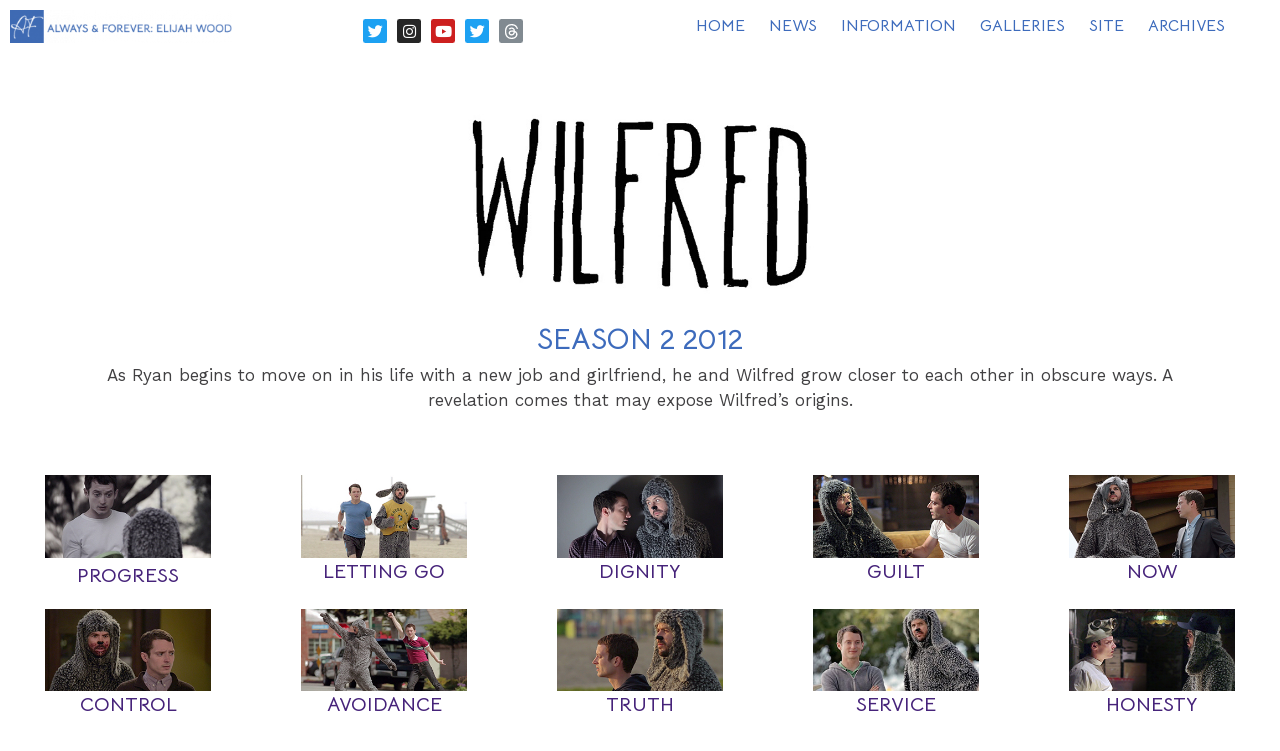

--- FILE ---
content_type: text/html; charset=UTF-8
request_url: https://always.elijahwood.org/wilfred-main-2/
body_size: 17683
content:

<!DOCTYPE html>
<html lang="en-US">
<head>
<meta charset="UTF-8">
<meta name="viewport" content="width=device-width, initial-scale=1">
<link rel="profile" href="https://gmpg.org/xfn/11">

<title>Wilfred Main 2 &#8211; Always &amp; Forever: Elijah Wood</title>
<meta name='robots' content='max-image-preview:large' />
<link rel='dns-prefetch' href='//fonts.googleapis.com' />
<link rel='dns-prefetch' href='//www.googletagmanager.com' />
<link rel="alternate" type="application/rss+xml" title="Always &amp; Forever: Elijah Wood &raquo; Feed" href="https://always.elijahwood.org/feed/" />
<link rel="alternate" type="application/rss+xml" title="Always &amp; Forever: Elijah Wood &raquo; Comments Feed" href="https://always.elijahwood.org/comments/feed/" />
<link rel="alternate" title="oEmbed (JSON)" type="application/json+oembed" href="https://always.elijahwood.org/wp-json/oembed/1.0/embed?url=https%3A%2F%2Falways.elijahwood.org%2Fwilfred-main-2%2F" />
<link rel="alternate" title="oEmbed (XML)" type="text/xml+oembed" href="https://always.elijahwood.org/wp-json/oembed/1.0/embed?url=https%3A%2F%2Falways.elijahwood.org%2Fwilfred-main-2%2F&#038;format=xml" />
<style id='wp-img-auto-sizes-contain-inline-css'>
img:is([sizes=auto i],[sizes^="auto," i]){contain-intrinsic-size:3000px 1500px}
/*# sourceURL=wp-img-auto-sizes-contain-inline-css */
</style>
<link rel='stylesheet' id='astra-theme-css-css' href='https://always.elijahwood.org/wp-content/themes/astra/assets/css/minified/frontend.min.css?ver=3.6.8' media='all' />
<style id='astra-theme-css-inline-css'>
html{font-size:106.25%;}a,.page-title{color:#ffffff;}a:hover,a:focus{color:#414042;}body,button,input,select,textarea,.ast-button,.ast-custom-button{font-family:'Work Sans',sans-serif;font-weight:400;font-size:17px;font-size:1rem;line-height:1.5;}blockquote{color:#000000;}h1,.entry-content h1,h2,.entry-content h2,h3,.entry-content h3,h4,.entry-content h4,h5,.entry-content h5,h6,.entry-content h6,.site-title,.site-title a{font-family:'Yanone Kaffeesatz',sans-serif;font-weight:400;text-transform:uppercase;}.ast-site-identity .site-title a{color:#055cff;}.site-title{font-size:24px;font-size:1.4117647058824rem;display:block;}header .custom-logo-link img{max-width:50px;}.astra-logo-svg{width:50px;}.ast-archive-description .ast-archive-title{font-size:40px;font-size:2.3529411764706rem;}.site-header .site-description{font-size:15px;font-size:0.88235294117647rem;display:none;}.entry-title{font-size:30px;font-size:1.7647058823529rem;}h1,.entry-content h1{font-size:120px;font-size:7.0588235294118rem;font-family:'Yanone Kaffeesatz',sans-serif;text-transform:uppercase;}h2,.entry-content h2{font-size:80px;font-size:4.7058823529412rem;font-family:'Yanone Kaffeesatz',sans-serif;text-transform:uppercase;}h3,.entry-content h3{font-size:35px;font-size:2.0588235294118rem;font-family:'Yanone Kaffeesatz',sans-serif;text-transform:uppercase;}h4,.entry-content h4{font-size:30px;font-size:1.7647058823529rem;}h5,.entry-content h5{font-size:25px;font-size:1.4705882352941rem;}h6,.entry-content h6{font-size:20px;font-size:1.1764705882353rem;}.ast-single-post .entry-title,.page-title{font-size:30px;font-size:1.7647058823529rem;}::selection{background-color:#46237a;color:#ffffff;}body,h1,.entry-title a,.entry-content h1,h2,.entry-content h2,h3,.entry-content h3,h4,.entry-content h4,h5,.entry-content h5,h6,.entry-content h6{color:#414042;}.tagcloud a:hover,.tagcloud a:focus,.tagcloud a.current-item{color:#000000;border-color:#ffffff;background-color:#ffffff;}input:focus,input[type="text"]:focus,input[type="email"]:focus,input[type="url"]:focus,input[type="password"]:focus,input[type="reset"]:focus,input[type="search"]:focus,textarea:focus{border-color:#ffffff;}input[type="radio"]:checked,input[type=reset],input[type="checkbox"]:checked,input[type="checkbox"]:hover:checked,input[type="checkbox"]:focus:checked,input[type=range]::-webkit-slider-thumb{border-color:#ffffff;background-color:#ffffff;box-shadow:none;}.site-footer a:hover + .post-count,.site-footer a:focus + .post-count{background:#ffffff;border-color:#ffffff;}.single .nav-links .nav-previous,.single .nav-links .nav-next{color:#ffffff;}.entry-meta,.entry-meta *{line-height:1.45;color:#ffffff;}.entry-meta a:hover,.entry-meta a:hover *,.entry-meta a:focus,.entry-meta a:focus *,.page-links > .page-link,.page-links .page-link:hover,.post-navigation a:hover{color:#414042;}.widget-title{font-size:24px;font-size:1.4117647058824rem;color:#414042;}#cat option,.secondary .calendar_wrap thead a,.secondary .calendar_wrap thead a:visited{color:#ffffff;}.secondary .calendar_wrap #today,.ast-progress-val span{background:#ffffff;}.secondary a:hover + .post-count,.secondary a:focus + .post-count{background:#ffffff;border-color:#ffffff;}.calendar_wrap #today > a{color:#000000;}.page-links .page-link,.single .post-navigation a{color:#ffffff;}.ast-header-break-point .main-header-bar .ast-button-wrap .menu-toggle{border-radius:0px;}.ast-logo-title-inline .site-logo-img{padding-right:1em;}.site-logo-img img{ transition:all 0.2s linear;}.ast-page-builder-template .hentry {margin: 0;}.ast-page-builder-template .site-content > .ast-container {max-width: 100%;padding: 0;}.ast-page-builder-template .site-content #primary {padding: 0;margin: 0;}.ast-page-builder-template .no-results {text-align: center;margin: 4em auto;}.ast-page-builder-template .ast-pagination {padding: 2em;} .ast-page-builder-template .entry-header.ast-no-title.ast-no-thumbnail {margin-top: 0;}.ast-page-builder-template .entry-header.ast-header-without-markup {margin-top: 0;margin-bottom: 0;}.ast-page-builder-template .entry-header.ast-no-title.ast-no-meta {margin-bottom: 0;}.ast-page-builder-template.single .post-navigation {padding-bottom: 2em;}.ast-page-builder-template.single-post .site-content > .ast-container {max-width: 100%;}.ast-page-builder-template.single-post .site-content > .ast-container {max-width: 100%;}.ast-page-builder-template .entry-header {margin-top: 4em;margin-left: auto;margin-right: auto;padding-left: 20px;padding-right: 20px;}.ast-page-builder-template .ast-archive-description {margin-top: 4em;margin-left: auto;margin-right: auto;padding-left: 20px;padding-right: 20px;}.ast-page-builder-template.ast-no-sidebar .entry-content .alignwide {margin-left: 0;margin-right: 0;}.single.ast-page-builder-template .entry-header {padding-left: 20px;padding-right: 20px;}.ast-page-builder-template.ast-no-sidebar .entry-content .alignwide {margin-left: 0;margin-right: 0;}@media (max-width:921px){#ast-desktop-header{display:none;}}@media (min-width:921px){#ast-mobile-header{display:none;}}.wp-block-buttons.aligncenter{justify-content:center;}@media (max-width:782px){.entry-content .wp-block-columns .wp-block-column{margin-left:0px;}}@media (max-width:921px){.ast-separate-container .ast-article-post,.ast-separate-container .ast-article-single{padding:1.5em 2.14em;}.ast-separate-container #primary,.ast-separate-container #secondary{padding:1.5em 0;}#primary,#secondary{padding:1.5em 0;margin:0;}.ast-left-sidebar #content > .ast-container{display:flex;flex-direction:column-reverse;width:100%;}.ast-author-box img.avatar{margin:20px 0 0 0;}}@media (min-width:922px){.ast-separate-container.ast-right-sidebar #primary,.ast-separate-container.ast-left-sidebar #primary{border:0;}.search-no-results.ast-separate-container #primary{margin-bottom:4em;}}.elementor-button-wrapper .elementor-button{border-style:solid;text-decoration:none;border-top-width:1px;border-right-width:1px;border-left-width:1px;border-bottom-width:1px;}body .elementor-button.elementor-size-sm,body .elementor-button.elementor-size-xs,body .elementor-button.elementor-size-md,body .elementor-button.elementor-size-lg,body .elementor-button.elementor-size-xl,body .elementor-button{border-radius:0px;padding-top:15px;padding-right:38px;padding-bottom:15px;padding-left:38px;}.elementor-button-wrapper .elementor-button{border-color:#ffffff;background-color:rgba(70,35,122,0.9);}.elementor-button-wrapper .elementor-button:hover,.elementor-button-wrapper .elementor-button:focus{color:#ffffff;background-color:#46237a;border-color:#ffffff;}.wp-block-button .wp-block-button__link,.elementor-button-wrapper .elementor-button,.elementor-button-wrapper .elementor-button:visited{color:#ffffff;}.elementor-button-wrapper .elementor-button{font-family:'Bellota Text',display;font-weight:inherit;line-height:1;}body .elementor-button.elementor-size-sm,body .elementor-button.elementor-size-xs,body .elementor-button.elementor-size-md,body .elementor-button.elementor-size-lg,body .elementor-button.elementor-size-xl,body .elementor-button{font-size:16px;font-size:0.94117647058824rem;}.wp-block-button .wp-block-button__link:hover,.wp-block-button .wp-block-button__link:focus{color:#ffffff;background-color:#46237a;border-color:#ffffff;}.wp-block-button .wp-block-button__link{border-style:solid;border-top-width:1px;border-right-width:1px;border-left-width:1px;border-bottom-width:1px;border-color:#ffffff;background-color:rgba(70,35,122,0.9);color:#ffffff;font-family:'Bellota Text',display;font-weight:inherit;line-height:1;font-size:16px;font-size:0.94117647058824rem;border-radius:0px;padding-top:15px;padding-right:38px;padding-bottom:15px;padding-left:38px;}.menu-toggle,button,.ast-button,.ast-custom-button,.button,input#submit,input[type="button"],input[type="submit"],input[type="reset"]{border-style:solid;border-top-width:1px;border-right-width:1px;border-left-width:1px;border-bottom-width:1px;color:#ffffff;border-color:#ffffff;background-color:rgba(70,35,122,0.9);border-radius:0px;padding-top:15px;padding-right:38px;padding-bottom:15px;padding-left:38px;font-family:'Bellota Text',display;font-weight:inherit;font-size:16px;font-size:0.94117647058824rem;line-height:1;}button:focus,.menu-toggle:hover,button:hover,.ast-button:hover,.ast-custom-button:hover .button:hover,.ast-custom-button:hover ,input[type=reset]:hover,input[type=reset]:focus,input#submit:hover,input#submit:focus,input[type="button"]:hover,input[type="button"]:focus,input[type="submit"]:hover,input[type="submit"]:focus{color:#ffffff;background-color:#46237a;border-color:#ffffff;}@media (min-width:544px){.ast-container{max-width:100%;}}@media (max-width:544px){.ast-separate-container .ast-article-post,.ast-separate-container .ast-article-single,.ast-separate-container .comments-title,.ast-separate-container .ast-archive-description{padding:1.5em 1em;}.ast-separate-container #content .ast-container{padding-left:0.54em;padding-right:0.54em;}.ast-separate-container .ast-comment-list li.depth-1{padding:1.5em 1em;margin-bottom:1.5em;}.ast-separate-container .ast-comment-list .bypostauthor{padding:.5em;}.ast-search-menu-icon.ast-dropdown-active .search-field{width:170px;}}@media (max-width:921px){.ast-mobile-header-stack .main-header-bar .ast-search-menu-icon{display:inline-block;}.ast-header-break-point.ast-header-custom-item-outside .ast-mobile-header-stack .main-header-bar .ast-search-icon{margin:0;}.ast-comment-avatar-wrap img{max-width:2.5em;}.ast-separate-container .ast-comment-list li.depth-1{padding:1.5em 2.14em;}.ast-separate-container .comment-respond{padding:2em 2.14em;}.ast-comment-meta{padding:0 1.8888em 1.3333em;}}@media (max-width:921px){.site-title{display:none;}.ast-archive-description .ast-archive-title{font-size:40px;}.site-header .site-description{display:none;}.entry-title{font-size:30px;}h1,.entry-content h1{font-size:80px;}h2,.entry-content h2{font-size:60px;}h3,.entry-content h3{font-size:35px;}h4,.entry-content h4{font-size:30px;font-size:1.7647058823529rem;}h5,.entry-content h5{font-size:25px;font-size:1.4705882352941rem;}h6,.entry-content h6{font-size:20px;font-size:1.1764705882353rem;}.ast-single-post .entry-title,.page-title{font-size:30px;}}@media (max-width:544px){.site-title{display:none;}.ast-archive-description .ast-archive-title{font-size:40px;}.site-header .site-description{display:none;}.entry-title{font-size:30px;}h1,.entry-content h1{font-size:50px;}h2,.entry-content h2{font-size:34px;}h3,.entry-content h3{font-size:32px;}h4,.entry-content h4{font-size:26px;font-size:1.5294117647059rem;}h5,.entry-content h5{font-size:23px;font-size:1.3529411764706rem;}h6,.entry-content h6{font-size:20px;font-size:1.1764705882353rem;}.ast-single-post .entry-title,.page-title{font-size:30px;}}@media (max-width:921px){html{font-size:96.9%;}}@media (max-width:544px){html{font-size:96.9%;}}@media (min-width:922px){.ast-container{max-width:1210px;}}@font-face {font-family: "Astra";src: url(https://always.elijahwood.org/wp-content/themes/astra/assets/fonts/astra.woff) format("woff"),url(https://always.elijahwood.org/wp-content/themes/astra/assets/fonts/astra.ttf) format("truetype"),url(https://always.elijahwood.org/wp-content/themes/astra/assets/fonts/astra.svg#astra) format("svg");font-weight: normal;font-style: normal;font-display: fallback;}@media (min-width:922px){.main-header-menu .sub-menu .menu-item.ast-left-align-sub-menu:hover > .sub-menu,.main-header-menu .sub-menu .menu-item.ast-left-align-sub-menu.focus > .sub-menu{margin-left:-0px;}}.footer-widget-area[data-section^="section-fb-html-"] .ast-builder-html-element{text-align:center;}.astra-icon-down_arrow::after {content: "\e900";font-family: Astra;}.astra-icon-close::after {content: "\e5cd";font-family: Astra;}.astra-icon-drag_handle::after {content: "\e25d";font-family: Astra;}.astra-icon-format_align_justify::after {content: "\e235";font-family: Astra;}.astra-icon-menu::after {content: "\e5d2";font-family: Astra;}.astra-icon-reorder::after {content: "\e8fe";font-family: Astra;}.astra-icon-search::after {content: "\e8b6";font-family: Astra;}.astra-icon-zoom_in::after {content: "\e56b";font-family: Astra;}.astra-icon-check-circle::after {content: "\e901";font-family: Astra;}.astra-icon-shopping-cart::after {content: "\f07a";font-family: Astra;}.astra-icon-shopping-bag::after {content: "\f290";font-family: Astra;}.astra-icon-shopping-basket::after {content: "\f291";font-family: Astra;}.astra-icon-circle-o::after {content: "\e903";font-family: Astra;}.astra-icon-certificate::after {content: "\e902";font-family: Astra;}.ast-breadcrumbs .trail-browse,.ast-breadcrumbs .trail-items,.ast-breadcrumbs .trail-items li{display:inline-block;margin:0;padding:0;border:none;background:inherit;text-indent:0;}.ast-breadcrumbs .trail-browse{font-size:inherit;font-style:inherit;font-weight:inherit;color:inherit;}.ast-breadcrumbs .trail-items{list-style:none;}.trail-items li::after{padding:0 0.3em;content:"\00bb";}.trail-items li:last-of-type::after{display:none;}h1,.entry-content h1,h2,.entry-content h2,h3,.entry-content h3,h4,.entry-content h4,h5,.entry-content h5,h6,.entry-content h6{color:#46237a;}@media (max-width:921px){.ast-builder-grid-row-container.ast-builder-grid-row-tablet-3-firstrow .ast-builder-grid-row > *:first-child,.ast-builder-grid-row-container.ast-builder-grid-row-tablet-3-lastrow .ast-builder-grid-row > *:last-child{grid-column:1 / -1;}}@media (max-width:544px){.ast-builder-grid-row-container.ast-builder-grid-row-mobile-3-firstrow .ast-builder-grid-row > *:first-child,.ast-builder-grid-row-container.ast-builder-grid-row-mobile-3-lastrow .ast-builder-grid-row > *:last-child{grid-column:1 / -1;}}.ast-builder-layout-element .ast-site-identity{margin-top:-10px;margin-bottom:0px;margin-left:0px;margin-right:0px;}.ast-builder-layout-element[data-section="title_tagline"]{display:flex;}@media (max-width:921px){.ast-header-break-point .ast-builder-layout-element[data-section="title_tagline"]{display:flex;}}@media (max-width:544px){.ast-header-break-point .ast-builder-layout-element[data-section="title_tagline"]{display:flex;}}.ast-builder-menu-1{font-family:'Bellota Text',display;font-weight:700;}.ast-builder-menu-1 .menu-item > .menu-link{font-size:18px;font-size:1.0588235294118rem;}.ast-builder-menu-1 .menu-item:hover > .menu-link,.ast-builder-menu-1 .inline-on-mobile .menu-item:hover > .ast-menu-toggle{color:#dcb2d9;}.ast-builder-menu-1 .menu-item:hover > .ast-menu-toggle{color:#dcb2d9;}.ast-builder-menu-1 .sub-menu,.ast-builder-menu-1 .inline-on-mobile .sub-menu{border-top-width:2px;border-bottom-width:0px;border-right-width:0px;border-left-width:0px;border-color:#46237a;border-style:solid;border-radius:0px;}.ast-builder-menu-1 .main-header-menu > .menu-item > .sub-menu,.ast-builder-menu-1 .main-header-menu > .menu-item > .astra-full-megamenu-wrapper{margin-top:0px;}.ast-desktop .ast-builder-menu-1 .main-header-menu > .menu-item > .sub-menu:before,.ast-desktop .ast-builder-menu-1 .main-header-menu > .menu-item > .astra-full-megamenu-wrapper:before{height:calc( 0px + 5px );}.ast-desktop .ast-builder-menu-1 .menu-item .sub-menu .menu-link{border-style:none;}@media (max-width:921px){.ast-header-break-point .ast-builder-menu-1 .menu-item.menu-item-has-children > .ast-menu-toggle{top:0;}.ast-builder-menu-1 .menu-item-has-children > .menu-link:after{content:unset;}}@media (max-width:544px){.ast-header-break-point .ast-builder-menu-1 .menu-item.menu-item-has-children > .ast-menu-toggle{top:0;}}.ast-builder-menu-1{display:flex;}@media (max-width:921px){.ast-header-break-point .ast-builder-menu-1{display:flex;}}@media (max-width:544px){.ast-header-break-point .ast-builder-menu-1{display:flex;}}.site-below-footer-wrap{padding-top:20px;padding-bottom:20px;}.site-below-footer-wrap[data-section="section-below-footer-builder"]{background-color:rgba(70,35,122,0.05);;background-image:none;;min-height:80px;}.site-below-footer-wrap[data-section="section-below-footer-builder"] .ast-builder-grid-row{max-width:1170px;margin-left:auto;margin-right:auto;}.site-below-footer-wrap[data-section="section-below-footer-builder"] .ast-builder-grid-row,.site-below-footer-wrap[data-section="section-below-footer-builder"] .site-footer-section{align-items:flex-start;}.site-below-footer-wrap[data-section="section-below-footer-builder"].ast-footer-row-inline .site-footer-section{display:flex;margin-bottom:0;}.ast-builder-grid-row-2-equal .ast-builder-grid-row{grid-template-columns:repeat( 2,1fr );}@media (max-width:921px){.site-below-footer-wrap[data-section="section-below-footer-builder"].ast-footer-row-tablet-inline .site-footer-section{display:flex;margin-bottom:0;}.site-below-footer-wrap[data-section="section-below-footer-builder"].ast-footer-row-tablet-stack .site-footer-section{display:block;margin-bottom:10px;}.ast-builder-grid-row-container.ast-builder-grid-row-tablet-2-equal .ast-builder-grid-row{grid-template-columns:repeat( 2,1fr );}}@media (max-width:544px){.site-below-footer-wrap[data-section="section-below-footer-builder"].ast-footer-row-mobile-inline .site-footer-section{display:flex;margin-bottom:0;}.site-below-footer-wrap[data-section="section-below-footer-builder"].ast-footer-row-mobile-stack .site-footer-section{display:block;margin-bottom:10px;}.ast-builder-grid-row-container.ast-builder-grid-row-mobile-full .ast-builder-grid-row{grid-template-columns:1fr;}}.site-below-footer-wrap[data-section="section-below-footer-builder"]{padding-top:2.1em;padding-bottom:2.1em;padding-left:1em;padding-right:1em;}@media (max-width:921px){.site-below-footer-wrap[data-section="section-below-footer-builder"]{padding-top:2px;padding-bottom:2px;padding-left:1px;padding-right:1px;}}.site-below-footer-wrap[data-section="section-below-footer-builder"]{display:grid;}@media (max-width:921px){.ast-header-break-point .site-below-footer-wrap[data-section="section-below-footer-builder"]{display:grid;}}@media (max-width:544px){.ast-header-break-point .site-below-footer-wrap[data-section="section-below-footer-builder"]{display:grid;}}.ast-builder-html-element img.alignnone{display:inline-block;}.ast-builder-html-element p:first-child{margin-top:0;}.ast-builder-html-element p:last-child{margin-bottom:0;}.ast-header-break-point .main-header-bar .ast-builder-html-element{line-height:1.85714285714286;}.footer-widget-area[data-section="section-fb-html-1"]{display:block;}@media (max-width:921px){.ast-header-break-point .footer-widget-area[data-section="section-fb-html-1"]{display:block;}}@media (max-width:544px){.ast-header-break-point .footer-widget-area[data-section="section-fb-html-1"]{display:block;}}.footer-widget-area[data-section="section-fb-html-1"] .ast-builder-html-element{text-align:right;}@media (max-width:921px){.footer-widget-area[data-section="section-fb-html-1"] .ast-builder-html-element{text-align:right;}}@media (max-width:544px){.footer-widget-area[data-section="section-fb-html-1"] .ast-builder-html-element{text-align:center;}}.ast-footer-copyright{text-align:left;}.ast-footer-copyright {color:#3a3a3a;}@media (max-width:921px){.ast-footer-copyright{text-align:left;}}@media (max-width:544px){.ast-footer-copyright{text-align:center;}}.ast-footer-copyright.ast-builder-layout-element{display:flex;}@media (max-width:921px){.ast-header-break-point .ast-footer-copyright.ast-builder-layout-element{display:flex;}}@media (max-width:544px){.ast-header-break-point .ast-footer-copyright.ast-builder-layout-element{display:flex;}}.elementor-widget-heading .elementor-heading-title{margin:0;}.elementor-post.elementor-grid-item.hentry{margin-bottom:0;}.woocommerce div.product .elementor-element.elementor-products-grid .related.products ul.products li.product,.elementor-element .elementor-wc-products .woocommerce[class*='columns-'] ul.products li.product{width:auto;margin:0;float:none;}.ast-left-sidebar .elementor-section.elementor-section-stretched,.ast-right-sidebar .elementor-section.elementor-section-stretched{max-width:100%;left:0 !important;}.elementor-template-full-width .ast-container{display:block;}@media (max-width:544px){.elementor-element .elementor-wc-products .woocommerce[class*="columns-"] ul.products li.product{width:auto;margin:0;}.elementor-element .woocommerce .woocommerce-result-count{float:none;}}.ast-header-break-point .main-header-bar{border-bottom-width:0px;}@media (min-width:922px){.main-header-bar{border-bottom-width:0px;}}.ast-safari-browser-less-than-11 .main-header-menu .menu-item, .ast-safari-browser-less-than-11 .main-header-bar .ast-masthead-custom-menu-items{display:block;}.main-header-menu .menu-item, #astra-footer-menu .menu-item, .main-header-bar .ast-masthead-custom-menu-items{-js-display:flex;display:flex;-webkit-box-pack:center;-webkit-justify-content:center;-moz-box-pack:center;-ms-flex-pack:center;justify-content:center;-webkit-box-orient:vertical;-webkit-box-direction:normal;-webkit-flex-direction:column;-moz-box-orient:vertical;-moz-box-direction:normal;-ms-flex-direction:column;flex-direction:column;}.main-header-menu > .menu-item > .menu-link, #astra-footer-menu > .menu-item > .menu-link,{height:100%;-webkit-box-align:center;-webkit-align-items:center;-moz-box-align:center;-ms-flex-align:center;align-items:center;-js-display:flex;display:flex;}.main-header-menu .sub-menu .menu-item.menu-item-has-children > .menu-link:after{position:absolute;right:1em;top:50%;transform:translate(0,-50%) rotate(270deg);}.ast-header-break-point .main-header-bar .main-header-bar-navigation .page_item_has_children > .ast-menu-toggle::before, .ast-header-break-point .main-header-bar .main-header-bar-navigation .menu-item-has-children > .ast-menu-toggle::before, .ast-mobile-popup-drawer .main-header-bar-navigation .menu-item-has-children>.ast-menu-toggle::before, .ast-header-break-point .ast-mobile-header-wrap .main-header-bar-navigation .menu-item-has-children > .ast-menu-toggle::before{font-weight:bold;content:"\e900";font-family:Astra;text-decoration:inherit;display:inline-block;}.ast-header-break-point .main-navigation ul.sub-menu .menu-item .menu-link:before{content:"\e900";font-family:Astra;font-size:.65em;text-decoration:inherit;display:inline-block;transform:translate(0, -2px) rotateZ(270deg);margin-right:5px;}.widget_search .search-form:after{font-family:Astra;font-size:1.2em;font-weight:normal;content:"\e8b6";position:absolute;top:50%;right:15px;transform:translate(0, -50%);}.astra-search-icon::before{content:"\e8b6";font-family:Astra;font-style:normal;font-weight:normal;text-decoration:inherit;text-align:center;-webkit-font-smoothing:antialiased;-moz-osx-font-smoothing:grayscale;}.main-header-bar .main-header-bar-navigation .page_item_has_children > a:after, .main-header-bar .main-header-bar-navigation .menu-item-has-children > a:after, .site-header-focus-item .main-header-bar-navigation .menu-item-has-children > .menu-link:after{content:"\e900";display:inline-block;font-family:Astra;font-size:.6rem;font-weight:bold;text-rendering:auto;-webkit-font-smoothing:antialiased;-moz-osx-font-smoothing:grayscale;margin-left:10px;line-height:normal;}.ast-mobile-popup-drawer .main-header-bar-navigation .ast-submenu-expanded>.ast-menu-toggle::before{transform:rotateX(180deg);}.ast-header-break-point .main-header-bar-navigation .menu-item-has-children > .menu-link:after{display:none;}.ast-mobile-header-content > *,.ast-desktop-header-content > * {padding: 10px 0;height: auto;}.ast-mobile-header-content > *:first-child,.ast-desktop-header-content > *:first-child {padding-top: 10px;}.ast-mobile-header-content > .ast-builder-menu,.ast-desktop-header-content > .ast-builder-menu {padding-top: 0;}.ast-mobile-header-content > *:last-child,.ast-desktop-header-content > *:last-child {padding-bottom: 0;}.ast-mobile-header-content .ast-search-menu-icon.ast-inline-search label,.ast-desktop-header-content .ast-search-menu-icon.ast-inline-search label {width: 100%;}.ast-desktop-header-content .main-header-bar-navigation .ast-submenu-expanded > .ast-menu-toggle::before {transform: rotateX(180deg);}#ast-desktop-header .ast-desktop-header-content,.ast-mobile-header-content .ast-search-icon,.ast-desktop-header-content .ast-search-icon,.ast-mobile-header-wrap .ast-mobile-header-content,.ast-main-header-nav-open.ast-popup-nav-open .ast-mobile-header-wrap .ast-mobile-header-content,.ast-main-header-nav-open.ast-popup-nav-open .ast-desktop-header-content {display: none;}.ast-main-header-nav-open.ast-header-break-point #ast-desktop-header .ast-desktop-header-content,.ast-main-header-nav-open.ast-header-break-point .ast-mobile-header-wrap .ast-mobile-header-content {display: block;}.ast-desktop .ast-desktop-header-content .astra-menu-animation-slide-up > .menu-item > .sub-menu,.ast-desktop .ast-desktop-header-content .astra-menu-animation-slide-up > .menu-item .menu-item > .sub-menu,.ast-desktop .ast-desktop-header-content .astra-menu-animation-slide-down > .menu-item > .sub-menu,.ast-desktop .ast-desktop-header-content .astra-menu-animation-slide-down > .menu-item .menu-item > .sub-menu,.ast-desktop .ast-desktop-header-content .astra-menu-animation-fade > .menu-item > .sub-menu,.ast-desktop .ast-desktop-header-content .astra-menu-animation-fade > .menu-item .menu-item > .sub-menu {opacity: 1;visibility: visible;}.ast-hfb-header.ast-default-menu-enable.ast-header-break-point .ast-mobile-header-wrap .ast-mobile-header-content .main-header-bar-navigation {width: unset;margin: unset;}.ast-mobile-header-content.content-align-flex-end .main-header-bar-navigation .menu-item-has-children > .ast-menu-toggle,.ast-desktop-header-content.content-align-flex-end .main-header-bar-navigation .menu-item-has-children > .ast-menu-toggle {left: calc( 20px - 0.907em);}.ast-mobile-header-content .ast-search-menu-icon,.ast-mobile-header-content .ast-search-menu-icon.slide-search,.ast-desktop-header-content .ast-search-menu-icon,.ast-desktop-header-content .ast-search-menu-icon.slide-search {width: 100%;position: relative;display: block;right: auto;transform: none;}.ast-mobile-header-content .ast-search-menu-icon.slide-search .search-form,.ast-mobile-header-content .ast-search-menu-icon .search-form,.ast-desktop-header-content .ast-search-menu-icon.slide-search .search-form,.ast-desktop-header-content .ast-search-menu-icon .search-form {right: 0;visibility: visible;opacity: 1;position: relative;top: auto;transform: none;padding: 0;display: block;overflow: hidden;}.ast-mobile-header-content .ast-search-menu-icon.ast-inline-search .search-field,.ast-mobile-header-content .ast-search-menu-icon .search-field,.ast-desktop-header-content .ast-search-menu-icon.ast-inline-search .search-field,.ast-desktop-header-content .ast-search-menu-icon .search-field {width: 100%;padding-right: 5.5em;}.ast-mobile-header-content .ast-search-menu-icon .search-submit,.ast-desktop-header-content .ast-search-menu-icon .search-submit {display: block;position: absolute;height: 100%;top: 0;right: 0;padding: 0 1em;border-radius: 0;}.ast-hfb-header.ast-default-menu-enable.ast-header-break-point .ast-mobile-header-wrap .ast-mobile-header-content .main-header-bar-navigation ul .sub-menu .menu-link {padding-left: 30px;}.ast-hfb-header.ast-default-menu-enable.ast-header-break-point .ast-mobile-header-wrap .ast-mobile-header-content .main-header-bar-navigation .sub-menu .menu-item .menu-item .menu-link {padding-left: 40px;}.ast-mobile-popup-drawer.active .ast-mobile-popup-inner{background-color:#ffffff;;}.ast-mobile-header-wrap .ast-mobile-header-content, .ast-desktop-header-content{background-color:#ffffff;;}.ast-mobile-popup-content > *, .ast-mobile-header-content > *, .ast-desktop-popup-content > *, .ast-desktop-header-content > *{padding-top:0px;padding-bottom:0px;}.content-align-flex-start .ast-builder-layout-element{justify-content:flex-start;}.content-align-flex-start .main-header-menu{text-align:left;}.ast-mobile-popup-drawer.active .menu-toggle-close{color:#3a3a3a;}.ast-mobile-header-wrap .ast-primary-header-bar,.ast-primary-header-bar .site-primary-header-wrap{min-height:70px;}.ast-desktop .ast-primary-header-bar .main-header-menu > .menu-item{line-height:70px;}#masthead .ast-container,.site-header-focus-item + .ast-breadcrumbs-wrapper{max-width:100%;padding-left:35px;padding-right:35px;}@media (max-width:921px){#masthead .ast-mobile-header-wrap .ast-primary-header-bar,#masthead .ast-mobile-header-wrap .ast-below-header-bar{padding-left:20px;padding-right:20px;}}.ast-header-break-point .ast-primary-header-bar{border-bottom-width:0px;border-bottom-color:#eaeaea;border-bottom-style:solid;}@media (min-width:922px){.ast-primary-header-bar{border-bottom-width:0px;border-bottom-color:#eaeaea;border-bottom-style:solid;}}.ast-primary-header-bar{background-color:#ffffff;;background-image:none;;}.ast-primary-header-bar{display:block;}@media (max-width:921px){.ast-header-break-point .ast-primary-header-bar{display:grid;}}@media (max-width:544px){.ast-header-break-point .ast-primary-header-bar{display:grid;}}[data-section="section-header-mobile-trigger"] .ast-button-wrap .ast-mobile-menu-trigger-fill{color:#000000;border:none;background:#ffffff;border-radius:0px;}[data-section="section-header-mobile-trigger"] .ast-button-wrap .mobile-menu-toggle-icon .ast-mobile-svg{width:20px;height:20px;fill:#000000;}[data-section="section-header-mobile-trigger"] .ast-button-wrap .mobile-menu-wrap .mobile-menu{color:#000000;}
/*# sourceURL=astra-theme-css-inline-css */
</style>
<link rel='stylesheet' id='astra-google-fonts-css' href='https://fonts.googleapis.com/css?family=Work+Sans%3A400%2C%7CYanone+Kaffeesatz%3A400%2C%7CBellota+Text%3A400%2C700&#038;display=fallback&#038;ver=3.6.8' media='all' />
<link rel='stylesheet' id='astra-menu-animation-css' href='https://always.elijahwood.org/wp-content/themes/astra/assets/css/minified/menu-animation.min.css?ver=3.6.8' media='all' />
<style id='wp-emoji-styles-inline-css'>

	img.wp-smiley, img.emoji {
		display: inline !important;
		border: none !important;
		box-shadow: none !important;
		height: 1em !important;
		width: 1em !important;
		margin: 0 0.07em !important;
		vertical-align: -0.1em !important;
		background: none !important;
		padding: 0 !important;
	}
/*# sourceURL=wp-emoji-styles-inline-css */
</style>
<link rel='stylesheet' id='wp-block-library-css' href='https://always.elijahwood.org/wp-includes/css/dist/block-library/style.min.css?ver=6.9' media='all' />
<style id='global-styles-inline-css'>
:root{--wp--preset--aspect-ratio--square: 1;--wp--preset--aspect-ratio--4-3: 4/3;--wp--preset--aspect-ratio--3-4: 3/4;--wp--preset--aspect-ratio--3-2: 3/2;--wp--preset--aspect-ratio--2-3: 2/3;--wp--preset--aspect-ratio--16-9: 16/9;--wp--preset--aspect-ratio--9-16: 9/16;--wp--preset--color--black: #000000;--wp--preset--color--cyan-bluish-gray: #abb8c3;--wp--preset--color--white: #ffffff;--wp--preset--color--pale-pink: #f78da7;--wp--preset--color--vivid-red: #cf2e2e;--wp--preset--color--luminous-vivid-orange: #ff6900;--wp--preset--color--luminous-vivid-amber: #fcb900;--wp--preset--color--light-green-cyan: #7bdcb5;--wp--preset--color--vivid-green-cyan: #00d084;--wp--preset--color--pale-cyan-blue: #8ed1fc;--wp--preset--color--vivid-cyan-blue: #0693e3;--wp--preset--color--vivid-purple: #9b51e0;--wp--preset--gradient--vivid-cyan-blue-to-vivid-purple: linear-gradient(135deg,rgb(6,147,227) 0%,rgb(155,81,224) 100%);--wp--preset--gradient--light-green-cyan-to-vivid-green-cyan: linear-gradient(135deg,rgb(122,220,180) 0%,rgb(0,208,130) 100%);--wp--preset--gradient--luminous-vivid-amber-to-luminous-vivid-orange: linear-gradient(135deg,rgb(252,185,0) 0%,rgb(255,105,0) 100%);--wp--preset--gradient--luminous-vivid-orange-to-vivid-red: linear-gradient(135deg,rgb(255,105,0) 0%,rgb(207,46,46) 100%);--wp--preset--gradient--very-light-gray-to-cyan-bluish-gray: linear-gradient(135deg,rgb(238,238,238) 0%,rgb(169,184,195) 100%);--wp--preset--gradient--cool-to-warm-spectrum: linear-gradient(135deg,rgb(74,234,220) 0%,rgb(151,120,209) 20%,rgb(207,42,186) 40%,rgb(238,44,130) 60%,rgb(251,105,98) 80%,rgb(254,248,76) 100%);--wp--preset--gradient--blush-light-purple: linear-gradient(135deg,rgb(255,206,236) 0%,rgb(152,150,240) 100%);--wp--preset--gradient--blush-bordeaux: linear-gradient(135deg,rgb(254,205,165) 0%,rgb(254,45,45) 50%,rgb(107,0,62) 100%);--wp--preset--gradient--luminous-dusk: linear-gradient(135deg,rgb(255,203,112) 0%,rgb(199,81,192) 50%,rgb(65,88,208) 100%);--wp--preset--gradient--pale-ocean: linear-gradient(135deg,rgb(255,245,203) 0%,rgb(182,227,212) 50%,rgb(51,167,181) 100%);--wp--preset--gradient--electric-grass: linear-gradient(135deg,rgb(202,248,128) 0%,rgb(113,206,126) 100%);--wp--preset--gradient--midnight: linear-gradient(135deg,rgb(2,3,129) 0%,rgb(40,116,252) 100%);--wp--preset--font-size--small: 13px;--wp--preset--font-size--medium: 20px;--wp--preset--font-size--large: 36px;--wp--preset--font-size--x-large: 42px;--wp--preset--spacing--20: 0.44rem;--wp--preset--spacing--30: 0.67rem;--wp--preset--spacing--40: 1rem;--wp--preset--spacing--50: 1.5rem;--wp--preset--spacing--60: 2.25rem;--wp--preset--spacing--70: 3.38rem;--wp--preset--spacing--80: 5.06rem;--wp--preset--shadow--natural: 6px 6px 9px rgba(0, 0, 0, 0.2);--wp--preset--shadow--deep: 12px 12px 50px rgba(0, 0, 0, 0.4);--wp--preset--shadow--sharp: 6px 6px 0px rgba(0, 0, 0, 0.2);--wp--preset--shadow--outlined: 6px 6px 0px -3px rgb(255, 255, 255), 6px 6px rgb(0, 0, 0);--wp--preset--shadow--crisp: 6px 6px 0px rgb(0, 0, 0);}:where(.is-layout-flex){gap: 0.5em;}:where(.is-layout-grid){gap: 0.5em;}body .is-layout-flex{display: flex;}.is-layout-flex{flex-wrap: wrap;align-items: center;}.is-layout-flex > :is(*, div){margin: 0;}body .is-layout-grid{display: grid;}.is-layout-grid > :is(*, div){margin: 0;}:where(.wp-block-columns.is-layout-flex){gap: 2em;}:where(.wp-block-columns.is-layout-grid){gap: 2em;}:where(.wp-block-post-template.is-layout-flex){gap: 1.25em;}:where(.wp-block-post-template.is-layout-grid){gap: 1.25em;}.has-black-color{color: var(--wp--preset--color--black) !important;}.has-cyan-bluish-gray-color{color: var(--wp--preset--color--cyan-bluish-gray) !important;}.has-white-color{color: var(--wp--preset--color--white) !important;}.has-pale-pink-color{color: var(--wp--preset--color--pale-pink) !important;}.has-vivid-red-color{color: var(--wp--preset--color--vivid-red) !important;}.has-luminous-vivid-orange-color{color: var(--wp--preset--color--luminous-vivid-orange) !important;}.has-luminous-vivid-amber-color{color: var(--wp--preset--color--luminous-vivid-amber) !important;}.has-light-green-cyan-color{color: var(--wp--preset--color--light-green-cyan) !important;}.has-vivid-green-cyan-color{color: var(--wp--preset--color--vivid-green-cyan) !important;}.has-pale-cyan-blue-color{color: var(--wp--preset--color--pale-cyan-blue) !important;}.has-vivid-cyan-blue-color{color: var(--wp--preset--color--vivid-cyan-blue) !important;}.has-vivid-purple-color{color: var(--wp--preset--color--vivid-purple) !important;}.has-black-background-color{background-color: var(--wp--preset--color--black) !important;}.has-cyan-bluish-gray-background-color{background-color: var(--wp--preset--color--cyan-bluish-gray) !important;}.has-white-background-color{background-color: var(--wp--preset--color--white) !important;}.has-pale-pink-background-color{background-color: var(--wp--preset--color--pale-pink) !important;}.has-vivid-red-background-color{background-color: var(--wp--preset--color--vivid-red) !important;}.has-luminous-vivid-orange-background-color{background-color: var(--wp--preset--color--luminous-vivid-orange) !important;}.has-luminous-vivid-amber-background-color{background-color: var(--wp--preset--color--luminous-vivid-amber) !important;}.has-light-green-cyan-background-color{background-color: var(--wp--preset--color--light-green-cyan) !important;}.has-vivid-green-cyan-background-color{background-color: var(--wp--preset--color--vivid-green-cyan) !important;}.has-pale-cyan-blue-background-color{background-color: var(--wp--preset--color--pale-cyan-blue) !important;}.has-vivid-cyan-blue-background-color{background-color: var(--wp--preset--color--vivid-cyan-blue) !important;}.has-vivid-purple-background-color{background-color: var(--wp--preset--color--vivid-purple) !important;}.has-black-border-color{border-color: var(--wp--preset--color--black) !important;}.has-cyan-bluish-gray-border-color{border-color: var(--wp--preset--color--cyan-bluish-gray) !important;}.has-white-border-color{border-color: var(--wp--preset--color--white) !important;}.has-pale-pink-border-color{border-color: var(--wp--preset--color--pale-pink) !important;}.has-vivid-red-border-color{border-color: var(--wp--preset--color--vivid-red) !important;}.has-luminous-vivid-orange-border-color{border-color: var(--wp--preset--color--luminous-vivid-orange) !important;}.has-luminous-vivid-amber-border-color{border-color: var(--wp--preset--color--luminous-vivid-amber) !important;}.has-light-green-cyan-border-color{border-color: var(--wp--preset--color--light-green-cyan) !important;}.has-vivid-green-cyan-border-color{border-color: var(--wp--preset--color--vivid-green-cyan) !important;}.has-pale-cyan-blue-border-color{border-color: var(--wp--preset--color--pale-cyan-blue) !important;}.has-vivid-cyan-blue-border-color{border-color: var(--wp--preset--color--vivid-cyan-blue) !important;}.has-vivid-purple-border-color{border-color: var(--wp--preset--color--vivid-purple) !important;}.has-vivid-cyan-blue-to-vivid-purple-gradient-background{background: var(--wp--preset--gradient--vivid-cyan-blue-to-vivid-purple) !important;}.has-light-green-cyan-to-vivid-green-cyan-gradient-background{background: var(--wp--preset--gradient--light-green-cyan-to-vivid-green-cyan) !important;}.has-luminous-vivid-amber-to-luminous-vivid-orange-gradient-background{background: var(--wp--preset--gradient--luminous-vivid-amber-to-luminous-vivid-orange) !important;}.has-luminous-vivid-orange-to-vivid-red-gradient-background{background: var(--wp--preset--gradient--luminous-vivid-orange-to-vivid-red) !important;}.has-very-light-gray-to-cyan-bluish-gray-gradient-background{background: var(--wp--preset--gradient--very-light-gray-to-cyan-bluish-gray) !important;}.has-cool-to-warm-spectrum-gradient-background{background: var(--wp--preset--gradient--cool-to-warm-spectrum) !important;}.has-blush-light-purple-gradient-background{background: var(--wp--preset--gradient--blush-light-purple) !important;}.has-blush-bordeaux-gradient-background{background: var(--wp--preset--gradient--blush-bordeaux) !important;}.has-luminous-dusk-gradient-background{background: var(--wp--preset--gradient--luminous-dusk) !important;}.has-pale-ocean-gradient-background{background: var(--wp--preset--gradient--pale-ocean) !important;}.has-electric-grass-gradient-background{background: var(--wp--preset--gradient--electric-grass) !important;}.has-midnight-gradient-background{background: var(--wp--preset--gradient--midnight) !important;}.has-small-font-size{font-size: var(--wp--preset--font-size--small) !important;}.has-medium-font-size{font-size: var(--wp--preset--font-size--medium) !important;}.has-large-font-size{font-size: var(--wp--preset--font-size--large) !important;}.has-x-large-font-size{font-size: var(--wp--preset--font-size--x-large) !important;}
/*# sourceURL=global-styles-inline-css */
</style>

<style id='classic-theme-styles-inline-css'>
/*! This file is auto-generated */
.wp-block-button__link{color:#fff;background-color:#32373c;border-radius:9999px;box-shadow:none;text-decoration:none;padding:calc(.667em + 2px) calc(1.333em + 2px);font-size:1.125em}.wp-block-file__button{background:#32373c;color:#fff;text-decoration:none}
/*# sourceURL=/wp-includes/css/classic-themes.min.css */
</style>
<link rel='stylesheet' id='justified-gallery-css' href='https://always.elijahwood.org/wp-content/plugins/elements-plus/assets/css/justifiedGallery.min.css?ver=2.14.2' media='all' />
<link rel='stylesheet' id='ep-elements-css' href='https://always.elijahwood.org/wp-content/plugins/elements-plus/assets/css/ep-elements.css?ver=2.14.2' media='all' />
<link rel='stylesheet' id='hfe-style-css' href='https://always.elijahwood.org/wp-content/plugins/header-footer-elementor/assets/css/header-footer-elementor.css?ver=1.6.9' media='all' />
<link rel='stylesheet' id='elementor-icons-css' href='https://always.elijahwood.org/wp-content/plugins/elementor/assets/lib/eicons/css/elementor-icons.min.css?ver=5.13.0' media='all' />
<link rel='stylesheet' id='elementor-frontend-css' href='https://always.elijahwood.org/wp-content/plugins/elementor/assets/css/frontend.min.css?ver=3.4.8' media='all' />
<style id='elementor-frontend-inline-css'>
@font-face{font-family:eicons;src:url(https://always.elijahwood.org/wp-content/plugins/elementor/assets/lib/eicons/fonts/eicons.eot?5.10.0);src:url(https://always.elijahwood.org/wp-content/plugins/elementor/assets/lib/eicons/fonts/eicons.eot?5.10.0#iefix) format("embedded-opentype"),url(https://always.elijahwood.org/wp-content/plugins/elementor/assets/lib/eicons/fonts/eicons.woff2?5.10.0) format("woff2"),url(https://always.elijahwood.org/wp-content/plugins/elementor/assets/lib/eicons/fonts/eicons.woff?5.10.0) format("woff"),url(https://always.elijahwood.org/wp-content/plugins/elementor/assets/lib/eicons/fonts/eicons.ttf?5.10.0) format("truetype"),url(https://always.elijahwood.org/wp-content/plugins/elementor/assets/lib/eicons/fonts/eicons.svg?5.10.0#eicon) format("svg");font-weight:400;font-style:normal}
/*# sourceURL=elementor-frontend-inline-css */
</style>
<link rel='stylesheet' id='elementor-post-386-css' href='https://always.elijahwood.org/wp-content/uploads/elementor/css/post-386.css?ver=1648691327' media='all' />
<link rel='stylesheet' id='eihe-front-style-css' href='https://always.elijahwood.org/wp-content/plugins/image-hover-effects-addon-for-elementor/assets/style.min.css?ver=1.3.5' media='all' />
<link rel='stylesheet' id='font-awesome-5-all-css' href='https://always.elijahwood.org/wp-content/plugins/elementor/assets/lib/font-awesome/css/all.min.css?ver=3.4.8' media='all' />
<link rel='stylesheet' id='font-awesome-4-shim-css' href='https://always.elijahwood.org/wp-content/plugins/elementor/assets/lib/font-awesome/css/v4-shims.min.css?ver=3.4.8' media='all' />
<link rel='stylesheet' id='elementor-post-8047-css' href='https://always.elijahwood.org/wp-content/uploads/elementor/css/post-8047.css?ver=1651612931' media='all' />
<link rel='stylesheet' id='hfe-widgets-style-css' href='https://always.elijahwood.org/wp-content/plugins/header-footer-elementor/inc/widgets-css/frontend.css?ver=1.6.9' media='all' />
<link rel='stylesheet' id='elementor-post-684-css' href='https://always.elijahwood.org/wp-content/uploads/elementor/css/post-684.css?ver=1735422983' media='all' />
<link rel='stylesheet' id='cherry-handler-css-css' href='https://always.elijahwood.org/wp-content/plugins/jetwidgets-for-elementor/cherry-framework/modules/cherry-handler/assets/css/cherry-handler-styles.min.css?ver=1.5.11' media='all' />
<link rel='stylesheet' id='jet-widgets-css' href='https://always.elijahwood.org/wp-content/plugins/jetwidgets-for-elementor/assets/css/jet-widgets.css?ver=1.0.21' media='all' />
<link rel='stylesheet' id='jet-widgets-skin-css' href='https://always.elijahwood.org/wp-content/plugins/jetwidgets-for-elementor/assets/css/jet-widgets-skin.css?ver=1.0.21' media='all' />
<link rel='stylesheet' id='jet-juxtapose-css-css' href='https://always.elijahwood.org/wp-content/plugins/jetwidgets-for-elementor/assets/css/lib/juxtapose/juxtapose.css?ver=1.3.0' media='all' />
<link rel='stylesheet' id='google-fonts-1-css' href='https://fonts.googleapis.com/css?family=Roboto%3A100%2C100italic%2C200%2C200italic%2C300%2C300italic%2C400%2C400italic%2C500%2C500italic%2C600%2C600italic%2C700%2C700italic%2C800%2C800italic%2C900%2C900italic%7CRoboto+Slab%3A100%2C100italic%2C200%2C200italic%2C300%2C300italic%2C400%2C400italic%2C500%2C500italic%2C600%2C600italic%2C700%2C700italic%2C800%2C800italic%2C900%2C900italic%7CBellota+Text%3A100%2C100italic%2C200%2C200italic%2C300%2C300italic%2C400%2C400italic%2C500%2C500italic%2C600%2C600italic%2C700%2C700italic%2C800%2C800italic%2C900%2C900italic&#038;display=auto&#038;ver=6.9' media='all' />
<link rel='stylesheet' id='elementor-icons-shared-0-css' href='https://always.elijahwood.org/wp-content/plugins/elementor/assets/lib/font-awesome/css/fontawesome.min.css?ver=5.15.3' media='all' />
<link rel='stylesheet' id='elementor-icons-fa-brands-css' href='https://always.elijahwood.org/wp-content/plugins/elementor/assets/lib/font-awesome/css/brands.min.css?ver=5.15.3' media='all' />
<link rel='stylesheet' id='elementor-icons-fa-solid-css' href='https://always.elijahwood.org/wp-content/plugins/elementor/assets/lib/font-awesome/css/solid.min.css?ver=5.15.3' media='all' />
<link rel='stylesheet' id='elementor-icons-fa-regular-css' href='https://always.elijahwood.org/wp-content/plugins/elementor/assets/lib/font-awesome/css/regular.min.css?ver=5.15.3' media='all' />
<script src="https://always.elijahwood.org/wp-includes/js/jquery/jquery.min.js?ver=3.7.1" id="jquery-core-js"></script>
<script src="https://always.elijahwood.org/wp-includes/js/jquery/jquery-migrate.min.js?ver=3.4.1" id="jquery-migrate-js"></script>
<script src="https://always.elijahwood.org/wp-content/plugins/elementor/assets/lib/font-awesome/js/v4-shims.min.js?ver=3.4.8" id="font-awesome-4-shim-js"></script>
<link rel="https://api.w.org/" href="https://always.elijahwood.org/wp-json/" /><link rel="alternate" title="JSON" type="application/json" href="https://always.elijahwood.org/wp-json/wp/v2/pages/8047" /><link rel="EditURI" type="application/rsd+xml" title="RSD" href="https://always.elijahwood.org/xmlrpc.php?rsd" />
<meta name="generator" content="WordPress 6.9" />
<link rel="canonical" href="https://always.elijahwood.org/wilfred-main-2/" />
<link rel='shortlink' href='https://always.elijahwood.org/?p=8047' />
<meta name="generator" content="Site Kit by Google 1.171.0" /><style>.recentcomments a{display:inline !important;padding:0 !important;margin:0 !important;}</style><link rel="icon" href="https://always.elijahwood.org/wp-content/uploads/2021/10/cropped-favicon-32x32.png" sizes="32x32" />
<link rel="icon" href="https://always.elijahwood.org/wp-content/uploads/2021/10/cropped-favicon-192x192.png" sizes="192x192" />
<link rel="apple-touch-icon" href="https://always.elijahwood.org/wp-content/uploads/2021/10/cropped-favicon-180x180.png" />
<meta name="msapplication-TileImage" content="https://always.elijahwood.org/wp-content/uploads/2021/10/cropped-favicon-270x270.png" />
<link rel='stylesheet' id='e-animations-css' href='https://always.elijahwood.org/wp-content/plugins/elementor/assets/lib/animations/animations.min.css?ver=3.4.8' media='all' />
</head>

<body itemtype='https://schema.org/WebPage' itemscope='itemscope' class="wp-singular page-template-default page page-id-8047 wp-custom-logo wp-theme-astra ehf-header ehf-template-astra ehf-stylesheet-astra ast-single-post ast-inherit-site-logo-transparent ast-hfb-header ast-desktop ast-page-builder-template ast-no-sidebar astra-3.6.8 ast-full-width-primary-header elementor-default elementor-kit-386 elementor-page elementor-page-8047">
<div 
class="hfeed site" id="page">
	<a class="skip-link screen-reader-text" href="#content">Skip to content</a>
			<header id="masthead" itemscope="itemscope" itemtype="https://schema.org/WPHeader">
			<p class="main-title bhf-hidden" itemprop="headline"><a href="https://always.elijahwood.org" title="Always &amp; Forever: Elijah Wood" rel="home">Always &amp; Forever: Elijah Wood</a></p>
					<div data-elementor-type="wp-post" data-elementor-id="684" class="elementor elementor-684" data-elementor-settings="[]">
							<div class="elementor-section-wrap">
							<section class="elementor-section elementor-top-section elementor-element elementor-element-d5814b9 elementor-section-boxed elementor-section-height-default elementor-section-height-default" data-id="d5814b9" data-element_type="section" data-settings="{&quot;background_background&quot;:&quot;classic&quot;}">
							<div class="elementor-background-overlay"></div>
							<div class="elementor-container elementor-column-gap-default">
					<div class="elementor-column elementor-col-33 elementor-top-column elementor-element elementor-element-ac598f4" data-id="ac598f4" data-element_type="column" data-settings="{&quot;background_background&quot;:&quot;classic&quot;}">
			<div class="elementor-widget-wrap elementor-element-populated">
								<div class="elementor-element elementor-element-f93a0a4 elementor-widget elementor-widget-image" data-id="f93a0a4" data-element_type="widget" data-widget_type="image.default">
				<div class="elementor-widget-container">
																<a href="https://always.elijahwood.org/">
							<img src="https://always.elijahwood.org/wp-content/uploads/elementor/thumbs/favicon-sized-pcu4gca02s7b2ckeinuayp97ehhyzuv87asq0xwog2.png" title="favicon sized" alt="favicon sized" />								</a>
															</div>
				</div>
					</div>
		</div>
				<div class="elementor-column elementor-col-33 elementor-top-column elementor-element elementor-element-612711f" data-id="612711f" data-element_type="column" data-settings="{&quot;background_background&quot;:&quot;classic&quot;}">
			<div class="elementor-widget-wrap elementor-element-populated">
								<div class="elementor-element elementor-element-46a7190 elementor-shape-rounded elementor-grid-0 e-grid-align-center elementor-widget elementor-widget-social-icons" data-id="46a7190" data-element_type="widget" data-widget_type="social-icons.default">
				<div class="elementor-widget-container">
					<div class="elementor-social-icons-wrapper elementor-grid">
							<span class="elementor-grid-item">
					<a class="elementor-icon elementor-social-icon elementor-social-icon-twitter elementor-repeater-item-052b7b0" href="https://twitter.com/AF_ElijahWood" target="_blank">
						<span class="elementor-screen-only">Twitter</span>
						<i class="fab fa-twitter"></i>					</a>
				</span>
							<span class="elementor-grid-item">
					<a class="elementor-icon elementor-social-icon elementor-social-icon-instagram elementor-repeater-item-7133e61" href="https://www.instagram.com/elijahwood_af/" target="_blank">
						<span class="elementor-screen-only">Instagram</span>
						<i class="fab fa-instagram"></i>					</a>
				</span>
							<span class="elementor-grid-item">
					<a class="elementor-icon elementor-social-icon elementor-social-icon-youtube elementor-repeater-item-9b77f6d" href="https://www.youtube.com/user/Deenan24/videos" target="_blank">
						<span class="elementor-screen-only">Youtube</span>
						<i class="fab fa-youtube"></i>					</a>
				</span>
							<span class="elementor-grid-item">
					<a class="elementor-icon elementor-social-icon elementor-social-icon-twitter elementor-repeater-item-0803d91" href="https://twitter.com/elijahwood" target="_blank">
						<span class="elementor-screen-only">Twitter</span>
						<i class="fab fa-twitter"></i>					</a>
				</span>
							<span class="elementor-grid-item">
					<a class="elementor-icon elementor-social-icon elementor-social-icon- elementor-repeater-item-cc95a44" href="https://www.threads.net/@elijahwood_af" target="_blank">
						<span class="elementor-screen-only"></span>
						<svg xmlns="http://www.w3.org/2000/svg" viewBox="0 0 24 24"><title>Threads</title><path d="M12.186 24h-.007c-3.581-.024-6.334-1.205-8.184-3.509C2.35 18.44 1.5 15.586 1.472 12.01v-.017c.03-3.579.879-6.43 2.525-8.482C5.845 1.205 8.6.024 12.18 0h.014c2.746.02 5.043.725 6.826 2.098 1.677 1.29 2.858 3.13 3.509 5.467l-2.04.569c-1.104-3.96-3.898-5.984-8.304-6.015-2.91.022-5.11.936-6.54 2.717C4.307 6.504 3.616 8.914 3.589 12c.027 3.086.718 5.496 2.057 7.164 1.43 1.783 3.631 2.698 6.54 2.717 2.623-.02 4.358-.631 5.8-2.045 1.647-1.613 1.618-3.593 1.09-4.798-.31-.71-.873-1.3-1.634-1.75-.192 1.352-.622 2.446-1.284 3.272-.886 1.102-2.14 1.704-3.73 1.79-1.202.065-2.361-.218-3.259-.801-1.063-.689-1.685-1.74-1.752-2.964-.065-1.19.408-2.285 1.33-3.082.88-.76 2.119-1.207 3.583-1.291a13.853 13.853 0 0 1 3.02.142c-.126-.742-.375-1.332-.75-1.757-.513-.586-1.308-.883-2.359-.89h-.029c-.844 0-1.992.232-2.721 1.32L7.734 7.847c.98-1.454 2.568-2.256 4.478-2.256h.044c3.194.02 5.097 1.975 5.287 5.388.108.046.216.094.321.142 1.49.7 2.58 1.761 3.154 3.07.797 1.82.871 4.79-1.548 7.158-1.85 1.81-4.094 2.628-7.277 2.65Zm1.003-11.69c-.242 0-.487.007-.739.021-1.836.103-2.98.946-2.916 2.143.067 1.256 1.452 1.839 2.784 1.767 1.224-.065 2.818-.543 3.086-3.71a10.5 10.5 0 0 0-2.215-.221z"></path></svg>					</a>
				</span>
					</div>
				</div>
				</div>
					</div>
		</div>
				<div class="elementor-column elementor-col-33 elementor-top-column elementor-element elementor-element-f8ea9a6" data-id="f8ea9a6" data-element_type="column">
			<div class="elementor-widget-wrap elementor-element-populated">
								<div class="elementor-element elementor-element-68004e2 hfe-nav-menu__align-center hfe-submenu-icon-arrow hfe-submenu-animation-none hfe-link-redirect-child hfe-nav-menu__breakpoint-tablet elementor-widget elementor-widget-navigation-menu" data-id="68004e2" data-element_type="widget" data-settings="{&quot;padding_horizontal_menu_item&quot;:{&quot;unit&quot;:&quot;px&quot;,&quot;size&quot;:12,&quot;sizes&quot;:[]},&quot;menu_space_between&quot;:{&quot;unit&quot;:&quot;px&quot;,&quot;size&quot;:0,&quot;sizes&quot;:[]},&quot;padding_vertical_menu_item&quot;:{&quot;unit&quot;:&quot;px&quot;,&quot;size&quot;:8,&quot;sizes&quot;:[]},&quot;padding_horizontal_menu_item_tablet&quot;:{&quot;unit&quot;:&quot;px&quot;,&quot;size&quot;:&quot;&quot;,&quot;sizes&quot;:[]},&quot;padding_horizontal_menu_item_mobile&quot;:{&quot;unit&quot;:&quot;px&quot;,&quot;size&quot;:&quot;&quot;,&quot;sizes&quot;:[]},&quot;padding_vertical_menu_item_tablet&quot;:{&quot;unit&quot;:&quot;px&quot;,&quot;size&quot;:&quot;&quot;,&quot;sizes&quot;:[]},&quot;padding_vertical_menu_item_mobile&quot;:{&quot;unit&quot;:&quot;px&quot;,&quot;size&quot;:&quot;&quot;,&quot;sizes&quot;:[]},&quot;menu_space_between_tablet&quot;:{&quot;unit&quot;:&quot;px&quot;,&quot;size&quot;:&quot;&quot;,&quot;sizes&quot;:[]},&quot;menu_space_between_mobile&quot;:{&quot;unit&quot;:&quot;px&quot;,&quot;size&quot;:&quot;&quot;,&quot;sizes&quot;:[]},&quot;menu_row_space&quot;:{&quot;unit&quot;:&quot;px&quot;,&quot;size&quot;:&quot;&quot;,&quot;sizes&quot;:[]},&quot;menu_row_space_tablet&quot;:{&quot;unit&quot;:&quot;px&quot;,&quot;size&quot;:&quot;&quot;,&quot;sizes&quot;:[]},&quot;menu_row_space_mobile&quot;:{&quot;unit&quot;:&quot;px&quot;,&quot;size&quot;:&quot;&quot;,&quot;sizes&quot;:[]},&quot;dropdown_border_radius&quot;:{&quot;unit&quot;:&quot;px&quot;,&quot;top&quot;:&quot;&quot;,&quot;right&quot;:&quot;&quot;,&quot;bottom&quot;:&quot;&quot;,&quot;left&quot;:&quot;&quot;,&quot;isLinked&quot;:true},&quot;dropdown_border_radius_tablet&quot;:{&quot;unit&quot;:&quot;px&quot;,&quot;top&quot;:&quot;&quot;,&quot;right&quot;:&quot;&quot;,&quot;bottom&quot;:&quot;&quot;,&quot;left&quot;:&quot;&quot;,&quot;isLinked&quot;:true},&quot;dropdown_border_radius_mobile&quot;:{&quot;unit&quot;:&quot;px&quot;,&quot;top&quot;:&quot;&quot;,&quot;right&quot;:&quot;&quot;,&quot;bottom&quot;:&quot;&quot;,&quot;left&quot;:&quot;&quot;,&quot;isLinked&quot;:true},&quot;width_dropdown_item&quot;:{&quot;unit&quot;:&quot;px&quot;,&quot;size&quot;:&quot;220&quot;,&quot;sizes&quot;:[]},&quot;width_dropdown_item_tablet&quot;:{&quot;unit&quot;:&quot;px&quot;,&quot;size&quot;:&quot;&quot;,&quot;sizes&quot;:[]},&quot;width_dropdown_item_mobile&quot;:{&quot;unit&quot;:&quot;px&quot;,&quot;size&quot;:&quot;&quot;,&quot;sizes&quot;:[]},&quot;padding_horizontal_dropdown_item&quot;:{&quot;unit&quot;:&quot;px&quot;,&quot;size&quot;:&quot;&quot;,&quot;sizes&quot;:[]},&quot;padding_horizontal_dropdown_item_tablet&quot;:{&quot;unit&quot;:&quot;px&quot;,&quot;size&quot;:&quot;&quot;,&quot;sizes&quot;:[]},&quot;padding_horizontal_dropdown_item_mobile&quot;:{&quot;unit&quot;:&quot;px&quot;,&quot;size&quot;:&quot;&quot;,&quot;sizes&quot;:[]},&quot;padding_vertical_dropdown_item&quot;:{&quot;unit&quot;:&quot;px&quot;,&quot;size&quot;:15,&quot;sizes&quot;:[]},&quot;padding_vertical_dropdown_item_tablet&quot;:{&quot;unit&quot;:&quot;px&quot;,&quot;size&quot;:&quot;&quot;,&quot;sizes&quot;:[]},&quot;padding_vertical_dropdown_item_mobile&quot;:{&quot;unit&quot;:&quot;px&quot;,&quot;size&quot;:&quot;&quot;,&quot;sizes&quot;:[]},&quot;distance_from_menu&quot;:{&quot;unit&quot;:&quot;px&quot;,&quot;size&quot;:&quot;&quot;,&quot;sizes&quot;:[]},&quot;distance_from_menu_tablet&quot;:{&quot;unit&quot;:&quot;px&quot;,&quot;size&quot;:&quot;&quot;,&quot;sizes&quot;:[]},&quot;distance_from_menu_mobile&quot;:{&quot;unit&quot;:&quot;px&quot;,&quot;size&quot;:&quot;&quot;,&quot;sizes&quot;:[]},&quot;toggle_size&quot;:{&quot;unit&quot;:&quot;px&quot;,&quot;size&quot;:&quot;&quot;,&quot;sizes&quot;:[]},&quot;toggle_size_tablet&quot;:{&quot;unit&quot;:&quot;px&quot;,&quot;size&quot;:&quot;&quot;,&quot;sizes&quot;:[]},&quot;toggle_size_mobile&quot;:{&quot;unit&quot;:&quot;px&quot;,&quot;size&quot;:&quot;&quot;,&quot;sizes&quot;:[]},&quot;toggle_border_width&quot;:{&quot;unit&quot;:&quot;px&quot;,&quot;size&quot;:&quot;&quot;,&quot;sizes&quot;:[]},&quot;toggle_border_width_tablet&quot;:{&quot;unit&quot;:&quot;px&quot;,&quot;size&quot;:&quot;&quot;,&quot;sizes&quot;:[]},&quot;toggle_border_width_mobile&quot;:{&quot;unit&quot;:&quot;px&quot;,&quot;size&quot;:&quot;&quot;,&quot;sizes&quot;:[]},&quot;toggle_border_radius&quot;:{&quot;unit&quot;:&quot;px&quot;,&quot;size&quot;:&quot;&quot;,&quot;sizes&quot;:[]},&quot;toggle_border_radius_tablet&quot;:{&quot;unit&quot;:&quot;px&quot;,&quot;size&quot;:&quot;&quot;,&quot;sizes&quot;:[]},&quot;toggle_border_radius_mobile&quot;:{&quot;unit&quot;:&quot;px&quot;,&quot;size&quot;:&quot;&quot;,&quot;sizes&quot;:[]}}" data-widget_type="navigation-menu.default">
				<div class="elementor-widget-container">
						<div class="hfe-nav-menu hfe-layout-horizontal hfe-nav-menu-layout horizontal hfe-pointer__text hfe-animation__grow" data-layout="horizontal">
				<div class="hfe-nav-menu__toggle elementor-clickable">
					<div class="hfe-nav-menu-icon">
						<i aria-hidden="true" tabindex="0" class="fas fa-align-justify"></i>					</div>
				</div>
				<nav class="hfe-nav-menu__layout-horizontal hfe-nav-menu__submenu-arrow" data-toggle-icon="&lt;i aria-hidden=&quot;true&quot; tabindex=&quot;0&quot; class=&quot;fas fa-align-justify&quot;&gt;&lt;/i&gt;" data-close-icon="&lt;i aria-hidden=&quot;true&quot; tabindex=&quot;0&quot; class=&quot;far fa-window-close&quot;&gt;&lt;/i&gt;" data-full-width="yes"><ul id="menu-1-68004e2" class="hfe-nav-menu"><li id="menu-item-682" class="menu-item menu-item-type-post_type menu-item-object-page menu-item-home parent hfe-creative-menu"><a href="https://always.elijahwood.org/" class = "hfe-menu-item">Home</a></li>
<li id="menu-item-683" class="menu-item menu-item-type-post_type menu-item-object-page parent hfe-creative-menu"><a href="https://always.elijahwood.org/news/" class = "hfe-menu-item">News</a></li>
<li id="menu-item-1634" class="menu-item menu-item-type-post_type menu-item-object-page parent hfe-creative-menu"><a href="https://always.elijahwood.org/information/" class = "hfe-menu-item">Information</a></li>
<li id="menu-item-772" class="menu-item menu-item-type-post_type menu-item-object-page parent hfe-creative-menu"><a href="https://always.elijahwood.org/gallery/" class = "hfe-menu-item">Galleries</a></li>
<li id="menu-item-725" class="menu-item menu-item-type-post_type menu-item-object-page parent hfe-creative-menu"><a href="https://always.elijahwood.org/site/" class = "hfe-menu-item">Site</a></li>
<li id="menu-item-17164" class="menu-item menu-item-type-custom menu-item-object-custom parent hfe-creative-menu"><a href="http://always.ejwsites.net/news.html" class = "hfe-menu-item">Archives</a></li>
</ul></nav>              
			</div>
					</div>
				</div>
					</div>
		</div>
							</div>
		</section>
						</div>
					</div>
				</header>

		<div id="content" class="site-content">
		<div class="ast-container">
		

	<div id="primary" class="content-area primary">

		
					<main id="main" class="site-main">
				<article
class="post-8047 page type-page status-publish ast-article-single" id="post-8047" itemtype="https://schema.org/CreativeWork" itemscope="itemscope">
		<header class="entry-header ast-header-without-markup">
		
			</header><!-- .entry-header -->

	<div class="entry-content clear" 
		itemprop="text"	>

		
				<div data-elementor-type="wp-page" data-elementor-id="8047" class="elementor elementor-8047" data-elementor-settings="[]">
							<div class="elementor-section-wrap">
							<section class="elementor-section elementor-top-section elementor-element elementor-element-b077d80 elementor-section-boxed elementor-section-height-default elementor-section-height-default" data-id="b077d80" data-element_type="section">
						<div class="elementor-container elementor-column-gap-default">
					<div class="elementor-column elementor-col-100 elementor-top-column elementor-element elementor-element-75be80e" data-id="75be80e" data-element_type="column">
			<div class="elementor-widget-wrap elementor-element-populated">
								<section class="elementor-section elementor-inner-section elementor-element elementor-element-8b02d29 elementor-section-boxed elementor-section-height-default elementor-section-height-default" data-id="8b02d29" data-element_type="section">
						<div class="elementor-container elementor-column-gap-default">
					<div class="elementor-column elementor-col-100 elementor-inner-column elementor-element elementor-element-7b441f0" data-id="7b441f0" data-element_type="column">
			<div class="elementor-widget-wrap elementor-element-populated">
								<div class="elementor-element elementor-element-efa1863 elementor-widget elementor-widget-spacer" data-id="efa1863" data-element_type="widget" data-widget_type="spacer.default">
				<div class="elementor-widget-container">
					<div class="elementor-spacer">
			<div class="elementor-spacer-inner"></div>
		</div>
				</div>
				</div>
				<div class="elementor-element elementor-element-22d4fd6 elementor-widget elementor-widget-image" data-id="22d4fd6" data-element_type="widget" data-widget_type="image.default">
				<div class="elementor-widget-container">
															<img fetchpriority="high" decoding="async" width="619" height="331" src="https://always.elijahwood.org/wp-content/uploads/2021/09/Wilfredintertitle.jpg" class="attachment-large size-large" alt="" srcset="https://always.elijahwood.org/wp-content/uploads/2021/09/Wilfredintertitle.jpg 619w, https://always.elijahwood.org/wp-content/uploads/2021/09/Wilfredintertitle-300x160.jpg 300w" sizes="(max-width: 619px) 100vw, 619px" />															</div>
				</div>
				<div class="elementor-element elementor-element-1b39a7a elementor-widget elementor-widget-text-editor" data-id="1b39a7a" data-element_type="widget" data-widget_type="text-editor.default">
				<div class="elementor-widget-container">
													</div>
				</div>
					</div>
		</div>
							</div>
		</section>
				<div class="elementor-element elementor-element-678d6ab elementor-widget elementor-widget-heading" data-id="678d6ab" data-element_type="widget" data-widget_type="heading.default">
				<div class="elementor-widget-container">
			<h2 class="elementor-heading-title elementor-size-large">Season 2 2012</h2>		</div>
				</div>
				<div class="elementor-element elementor-element-664e9c3 elementor-widget elementor-widget-text-editor" data-id="664e9c3" data-element_type="widget" data-widget_type="text-editor.default">
				<div class="elementor-widget-container">
							<p style="text-align: center;">As Ryan begins to move on in his life with a new job and girlfriend, he and Wilfred grow closer to each other in obscure ways. A revelation comes that may expose Wilfred&#8217;s origins.</p>						</div>
				</div>
				<div class="elementor-element elementor-element-24813a4 elementor-widget elementor-widget-spacer" data-id="24813a4" data-element_type="widget" data-widget_type="spacer.default">
				<div class="elementor-widget-container">
					<div class="elementor-spacer">
			<div class="elementor-spacer-inner"></div>
		</div>
				</div>
				</div>
					</div>
		</div>
							</div>
		</section>
				<section class="elementor-section elementor-top-section elementor-element elementor-element-d49bb60 elementor-section-boxed elementor-section-height-default elementor-section-height-default" data-id="d49bb60" data-element_type="section">
						<div class="elementor-container elementor-column-gap-default">
					<div class="elementor-column elementor-col-20 elementor-top-column elementor-element elementor-element-6e56b29" data-id="6e56b29" data-element_type="column">
			<div class="elementor-widget-wrap elementor-element-populated">
								<div class="elementor-element elementor-element-1aa0c54 elementor-widget elementor-widget-image" data-id="1aa0c54" data-element_type="widget" data-widget_type="image.default">
				<div class="elementor-widget-container">
																<a href="https://always.elijahwood.org/progress/">
							<img decoding="async" width="300" height="150" src="https://always.elijahwood.org/wp-content/uploads/2021/09/progress43.jpg" class="elementor-animation-grow attachment-medium size-medium" alt="" />								</a>
															</div>
				</div>
				<div class="elementor-element elementor-element-7d26b21 elementor-widget elementor-widget-heading" data-id="7d26b21" data-element_type="widget" data-widget_type="heading.default">
				<div class="elementor-widget-container">
			<h2 class="elementor-heading-title elementor-size-large">Progress

</h2>		</div>
				</div>
					</div>
		</div>
				<div class="elementor-column elementor-col-20 elementor-top-column elementor-element elementor-element-6889521" data-id="6889521" data-element_type="column">
			<div class="elementor-widget-wrap elementor-element-populated">
								<div class="elementor-element elementor-element-ce5fd9b elementor-widget elementor-widget-image" data-id="ce5fd9b" data-element_type="widget" data-widget_type="image.default">
				<div class="elementor-widget-container">
																<a href="https://always.elijahwood.org/letting-go/">
							<img decoding="async" width="300" height="150" src="https://always.elijahwood.org/wp-content/uploads/2021/09/letting25.jpg" class="elementor-animation-grow attachment-medium size-medium" alt="" />								</a>
															</div>
				</div>
				<div class="elementor-element elementor-element-96d17a6 elementor-widget elementor-widget-heading" data-id="96d17a6" data-element_type="widget" data-widget_type="heading.default">
				<div class="elementor-widget-container">
			<h2 class="elementor-heading-title elementor-size-large">Letting Go
</h2>		</div>
				</div>
					</div>
		</div>
				<div class="elementor-column elementor-col-20 elementor-top-column elementor-element elementor-element-74d5dc5" data-id="74d5dc5" data-element_type="column">
			<div class="elementor-widget-wrap elementor-element-populated">
								<div class="elementor-element elementor-element-f6cc942 elementor-widget elementor-widget-image" data-id="f6cc942" data-element_type="widget" data-widget_type="image.default">
				<div class="elementor-widget-container">
																<a href="https://always.elijahwood.org/dignity/">
							<img loading="lazy" decoding="async" width="300" height="150" src="https://always.elijahwood.org/wp-content/uploads/2021/09/dignity17.jpg" class="elementor-animation-grow attachment-medium size-medium" alt="" />								</a>
															</div>
				</div>
				<div class="elementor-element elementor-element-13529b2 elementor-widget elementor-widget-heading" data-id="13529b2" data-element_type="widget" data-widget_type="heading.default">
				<div class="elementor-widget-container">
			<h2 class="elementor-heading-title elementor-size-large">Dignity</h2>		</div>
				</div>
					</div>
		</div>
				<div class="elementor-column elementor-col-20 elementor-top-column elementor-element elementor-element-1c05cff" data-id="1c05cff" data-element_type="column">
			<div class="elementor-widget-wrap elementor-element-populated">
								<div class="elementor-element elementor-element-c75fd59 elementor-widget elementor-widget-image" data-id="c75fd59" data-element_type="widget" data-widget_type="image.default">
				<div class="elementor-widget-container">
																<a href="https://always.elijahwood.org/guilt/">
							<img loading="lazy" decoding="async" width="300" height="150" src="https://always.elijahwood.org/wp-content/uploads/2021/09/guilt62.jpg" class="elementor-animation-grow attachment-medium size-medium" alt="" />								</a>
															</div>
				</div>
				<div class="elementor-element elementor-element-eb93866 elementor-widget elementor-widget-heading" data-id="eb93866" data-element_type="widget" data-widget_type="heading.default">
				<div class="elementor-widget-container">
			<h2 class="elementor-heading-title elementor-size-large">Guilt
</h2>		</div>
				</div>
					</div>
		</div>
				<div class="elementor-column elementor-col-20 elementor-top-column elementor-element elementor-element-8d4c294" data-id="8d4c294" data-element_type="column">
			<div class="elementor-widget-wrap elementor-element-populated">
								<div class="elementor-element elementor-element-bc269fb elementor-widget elementor-widget-image" data-id="bc269fb" data-element_type="widget" data-widget_type="image.default">
				<div class="elementor-widget-container">
																<a href="https://always.elijahwood.org/now/">
							<img loading="lazy" decoding="async" width="300" height="150" src="https://always.elijahwood.org/wp-content/uploads/2021/09/now71.jpg" class="elementor-animation-grow attachment-medium size-medium" alt="" />								</a>
															</div>
				</div>
				<div class="elementor-element elementor-element-f336498 elementor-widget elementor-widget-heading" data-id="f336498" data-element_type="widget" data-widget_type="heading.default">
				<div class="elementor-widget-container">
			<h2 class="elementor-heading-title elementor-size-large">Now</h2>		</div>
				</div>
					</div>
		</div>
							</div>
		</section>
				<section class="elementor-section elementor-top-section elementor-element elementor-element-263e42c elementor-section-boxed elementor-section-height-default elementor-section-height-default" data-id="263e42c" data-element_type="section">
						<div class="elementor-container elementor-column-gap-default">
					<div class="elementor-column elementor-col-20 elementor-top-column elementor-element elementor-element-7d695fd" data-id="7d695fd" data-element_type="column">
			<div class="elementor-widget-wrap elementor-element-populated">
								<div class="elementor-element elementor-element-87cb0db elementor-widget elementor-widget-image" data-id="87cb0db" data-element_type="widget" data-widget_type="image.default">
				<div class="elementor-widget-container">
																<a href="https://always.elijahwood.org/control/">
							<img loading="lazy" decoding="async" width="300" height="150" src="https://always.elijahwood.org/wp-content/uploads/2021/09/control74.jpg" class="elementor-animation-grow attachment-medium size-medium" alt="" />								</a>
															</div>
				</div>
				<div class="elementor-element elementor-element-32531f9 elementor-widget elementor-widget-heading" data-id="32531f9" data-element_type="widget" data-widget_type="heading.default">
				<div class="elementor-widget-container">
			<h2 class="elementor-heading-title elementor-size-large">Control</h2>		</div>
				</div>
					</div>
		</div>
				<div class="elementor-column elementor-col-20 elementor-top-column elementor-element elementor-element-93e314b" data-id="93e314b" data-element_type="column">
			<div class="elementor-widget-wrap elementor-element-populated">
								<div class="elementor-element elementor-element-e9a8b61 elementor-widget elementor-widget-image" data-id="e9a8b61" data-element_type="widget" data-widget_type="image.default">
				<div class="elementor-widget-container">
																<a href="https://always.elijahwood.org/avoidance/">
							<img loading="lazy" decoding="async" width="300" height="150" src="https://always.elijahwood.org/wp-content/uploads/2021/09/avoidance39.jpg" class="elementor-animation-grow attachment-medium size-medium" alt="" />								</a>
															</div>
				</div>
				<div class="elementor-element elementor-element-a942c9a elementor-widget elementor-widget-heading" data-id="a942c9a" data-element_type="widget" data-widget_type="heading.default">
				<div class="elementor-widget-container">
			<h2 class="elementor-heading-title elementor-size-large">Avoidance</h2>		</div>
				</div>
					</div>
		</div>
				<div class="elementor-column elementor-col-20 elementor-top-column elementor-element elementor-element-e0d0f39" data-id="e0d0f39" data-element_type="column">
			<div class="elementor-widget-wrap elementor-element-populated">
								<div class="elementor-element elementor-element-60af891 elementor-widget elementor-widget-image" data-id="60af891" data-element_type="widget" data-widget_type="image.default">
				<div class="elementor-widget-container">
																<a href="https://always.elijahwood.org/truth/">
							<img loading="lazy" decoding="async" width="300" height="150" src="https://always.elijahwood.org/wp-content/uploads/2021/09/truth79.jpg" class="elementor-animation-grow attachment-medium size-medium" alt="" />								</a>
															</div>
				</div>
				<div class="elementor-element elementor-element-d43694a elementor-widget elementor-widget-heading" data-id="d43694a" data-element_type="widget" data-widget_type="heading.default">
				<div class="elementor-widget-container">
			<h2 class="elementor-heading-title elementor-size-large">Truth</h2>		</div>
				</div>
					</div>
		</div>
				<div class="elementor-column elementor-col-20 elementor-top-column elementor-element elementor-element-9d40ea5" data-id="9d40ea5" data-element_type="column">
			<div class="elementor-widget-wrap elementor-element-populated">
								<div class="elementor-element elementor-element-6588772 elementor-widget elementor-widget-image" data-id="6588772" data-element_type="widget" data-widget_type="image.default">
				<div class="elementor-widget-container">
																<a href="https://always.elijahwood.org/service/">
							<img loading="lazy" decoding="async" width="300" height="150" src="https://always.elijahwood.org/wp-content/uploads/2021/09/service45-1.jpg" class="elementor-animation-grow attachment-medium size-medium" alt="" />								</a>
															</div>
				</div>
				<div class="elementor-element elementor-element-a0dbe4e elementor-widget elementor-widget-heading" data-id="a0dbe4e" data-element_type="widget" data-widget_type="heading.default">
				<div class="elementor-widget-container">
			<h2 class="elementor-heading-title elementor-size-large">Service

</h2>		</div>
				</div>
					</div>
		</div>
				<div class="elementor-column elementor-col-20 elementor-top-column elementor-element elementor-element-110f11a" data-id="110f11a" data-element_type="column">
			<div class="elementor-widget-wrap elementor-element-populated">
								<div class="elementor-element elementor-element-34eb7b0 elementor-widget elementor-widget-image" data-id="34eb7b0" data-element_type="widget" data-widget_type="image.default">
				<div class="elementor-widget-container">
																<a href="https://always.elijahwood.org/honesty/">
							<img loading="lazy" decoding="async" width="300" height="150" src="https://always.elijahwood.org/wp-content/uploads/2021/09/honesty35.jpg" class="elementor-animation-grow attachment-medium size-medium" alt="" />								</a>
															</div>
				</div>
				<div class="elementor-element elementor-element-20c9b60 elementor-widget elementor-widget-heading" data-id="20c9b60" data-element_type="widget" data-widget_type="heading.default">
				<div class="elementor-widget-container">
			<h2 class="elementor-heading-title elementor-size-large">Honesty</h2>		</div>
				</div>
					</div>
		</div>
							</div>
		</section>
				<section class="elementor-section elementor-top-section elementor-element elementor-element-e3d42cd elementor-section-boxed elementor-section-height-default elementor-section-height-default" data-id="e3d42cd" data-element_type="section">
						<div class="elementor-container elementor-column-gap-default">
					<div class="elementor-column elementor-col-33 elementor-top-column elementor-element elementor-element-6e01b84" data-id="6e01b84" data-element_type="column">
			<div class="elementor-widget-wrap elementor-element-populated">
								<div class="elementor-element elementor-element-4e37518 elementor-widget elementor-widget-image" data-id="4e37518" data-element_type="widget" data-widget_type="image.default">
				<div class="elementor-widget-container">
																<a href="https://always.elijahwood.org/questions/">
							<img loading="lazy" decoding="async" width="300" height="150" src="https://always.elijahwood.org/wp-content/uploads/2021/09/questions94.jpg" class="elementor-animation-grow attachment-medium size-medium" alt="" />								</a>
															</div>
				</div>
				<div class="elementor-element elementor-element-a7e37f0 elementor-widget elementor-widget-heading" data-id="a7e37f0" data-element_type="widget" data-widget_type="heading.default">
				<div class="elementor-widget-container">
			<h2 class="elementor-heading-title elementor-size-large">Questions</h2>		</div>
				</div>
					</div>
		</div>
				<div class="elementor-column elementor-col-33 elementor-top-column elementor-element elementor-element-db61626" data-id="db61626" data-element_type="column">
			<div class="elementor-widget-wrap elementor-element-populated">
								<div class="elementor-element elementor-element-075f76f elementor-widget elementor-widget-image" data-id="075f76f" data-element_type="widget" data-widget_type="image.default">
				<div class="elementor-widget-container">
																<a href="https://always.elijahwood.org/resentment/">
							<img loading="lazy" decoding="async" width="300" height="150" src="https://always.elijahwood.org/wp-content/uploads/2021/09/resentment83.jpg" class="elementor-animation-grow attachment-medium size-medium" alt="" />								</a>
															</div>
				</div>
				<div class="elementor-element elementor-element-90211a9 elementor-widget elementor-widget-heading" data-id="90211a9" data-element_type="widget" data-widget_type="heading.default">
				<div class="elementor-widget-container">
			<h2 class="elementor-heading-title elementor-size-large">Resentment
</h2>		</div>
				</div>
					</div>
		</div>
				<div class="elementor-column elementor-col-33 elementor-top-column elementor-element elementor-element-a8138c7" data-id="a8138c7" data-element_type="column">
			<div class="elementor-widget-wrap elementor-element-populated">
								<div class="elementor-element elementor-element-eeaec5a elementor-widget elementor-widget-image" data-id="eeaec5a" data-element_type="widget" data-widget_type="image.default">
				<div class="elementor-widget-container">
																<a href="https://always.elijahwood.org/secrets/">
							<img loading="lazy" decoding="async" width="300" height="150" src="https://always.elijahwood.org/wp-content/uploads/2021/09/secrets14.jpg" class="elementor-animation-grow attachment-medium size-medium" alt="" />								</a>
															</div>
				</div>
				<div class="elementor-element elementor-element-e1d83b4 elementor-widget elementor-widget-heading" data-id="e1d83b4" data-element_type="widget" data-widget_type="heading.default">
				<div class="elementor-widget-container">
			<h2 class="elementor-heading-title elementor-size-large">Secrets
</h2>		</div>
				</div>
					</div>
		</div>
							</div>
		</section>
				<section class="elementor-section elementor-top-section elementor-element elementor-element-b1ef220 elementor-section-boxed elementor-section-height-default elementor-section-height-default" data-id="b1ef220" data-element_type="section">
						<div class="elementor-container elementor-column-gap-default">
					<div class="elementor-column elementor-col-100 elementor-top-column elementor-element elementor-element-0de33bd" data-id="0de33bd" data-element_type="column">
			<div class="elementor-widget-wrap elementor-element-populated">
								<div class="elementor-element elementor-element-148e3f5 elementor-widget elementor-widget-spacer" data-id="148e3f5" data-element_type="widget" data-widget_type="spacer.default">
				<div class="elementor-widget-container">
					<div class="elementor-spacer">
			<div class="elementor-spacer-inner"></div>
		</div>
				</div>
				</div>
					</div>
		</div>
							</div>
		</section>
				<section class="elementor-section elementor-top-section elementor-element elementor-element-756adeb elementor-section-boxed elementor-section-height-default elementor-section-height-default" data-id="756adeb" data-element_type="section">
						<div class="elementor-container elementor-column-gap-default">
					<div class="elementor-column elementor-col-100 elementor-top-column elementor-element elementor-element-06c57e9" data-id="06c57e9" data-element_type="column">
			<div class="elementor-widget-wrap elementor-element-populated">
								<div class="elementor-element elementor-element-ab95fbb elementor-widget elementor-widget-heading" data-id="ab95fbb" data-element_type="widget" data-widget_type="heading.default">
				<div class="elementor-widget-container">
			<h4 class="elementor-heading-title elementor-size-default">Season 2 Promo</h4>		</div>
				</div>
				<div class="elementor-element elementor-element-3612893 elementor-aspect-ratio-43 elementor-widget elementor-widget-video" data-id="3612893" data-element_type="widget" data-settings="{&quot;video_type&quot;:&quot;hosted&quot;,&quot;aspect_ratio&quot;:&quot;43&quot;,&quot;controls&quot;:&quot;yes&quot;}" data-widget_type="video.default">
				<div class="elementor-widget-container">
					<div class="e-hosted-video elementor-wrapper elementor-fit-aspect-ratio elementor-open-inline">
					<video class="elementor-video" src="https://always.elijahwood.org/wp-content/uploads/2021/09/Wilfred-Season-2-Promo.mp4" controls="" controlsList="nodownload"></video>
				</div>
				</div>
				</div>
				<div class="elementor-element elementor-element-59fc878 elementor-widget elementor-widget-spacer" data-id="59fc878" data-element_type="widget" data-widget_type="spacer.default">
				<div class="elementor-widget-container">
					<div class="elementor-spacer">
			<div class="elementor-spacer-inner"></div>
		</div>
				</div>
				</div>
					</div>
		</div>
							</div>
		</section>
				<section class="elementor-section elementor-top-section elementor-element elementor-element-cdcca44 elementor-section-boxed elementor-section-height-default elementor-section-height-default" data-id="cdcca44" data-element_type="section">
						<div class="elementor-container elementor-column-gap-default">
					<div class="elementor-column elementor-col-100 elementor-top-column elementor-element elementor-element-b8e2007" data-id="b8e2007" data-element_type="column">
			<div class="elementor-widget-wrap elementor-element-populated">
								<div class="elementor-element elementor-element-8c37fa6 elementor-widget elementor-widget-spacer" data-id="8c37fa6" data-element_type="widget" data-widget_type="spacer.default">
				<div class="elementor-widget-container">
					<div class="elementor-spacer">
			<div class="elementor-spacer-inner"></div>
		</div>
				</div>
				</div>
				<div class="elementor-element elementor-element-9c20f62 elementor-align-center elementor-widget elementor-widget-button" data-id="9c20f62" data-element_type="widget" data-widget_type="button.default">
				<div class="elementor-widget-container">
					<div class="elementor-button-wrapper">
			<a href="https://always.elijahwood.org/wilfred_s2_bts/" class="elementor-button-link elementor-button elementor-size-sm elementor-animation-grow" role="button">
						<span class="elementor-button-content-wrapper">
						<span class="elementor-button-text">More Images</span>
		</span>
					</a>
		</div>
				</div>
				</div>
				<div class="elementor-element elementor-element-55dcf77 elementor-widget elementor-widget-spacer" data-id="55dcf77" data-element_type="widget" data-widget_type="spacer.default">
				<div class="elementor-widget-container">
					<div class="elementor-spacer">
			<div class="elementor-spacer-inner"></div>
		</div>
				</div>
				</div>
					</div>
		</div>
							</div>
		</section>
						</div>
					</div>
		
		
		
	</div><!-- .entry-content .clear -->

	
	
</article><!-- #post-## -->

			</main><!-- #main -->
			
		
	</div><!-- #primary -->


	</div> <!-- ast-container -->
	</div><!-- #content -->
<footer
class="site-footer" id="colophon" itemtype="https://schema.org/WPFooter" itemscope="itemscope" itemid="#colophon">
			<div class="site-below-footer-wrap ast-builder-grid-row-container site-footer-focus-item ast-builder-grid-row-2-equal ast-builder-grid-row-tablet-2-equal ast-builder-grid-row-mobile-full ast-footer-row-stack ast-footer-row-tablet-stack ast-footer-row-mobile-stack" data-section="section-below-footer-builder">
	<div class="ast-builder-grid-row-container-inner">
					<div class="ast-builder-footer-grid-columns site-below-footer-inner-wrap ast-builder-grid-row">
											<div class="site-footer-below-section-1 site-footer-section site-footer-section-1">
								<div class="ast-builder-layout-element ast-flex site-footer-focus-item ast-footer-copyright" data-section="section-footer-builder">
				<div class="ast-footer-copyright"><p>Copyright &copy; 2026 Always &amp; Forever: Elijah Wood</p>
</div>			</div>
						</div>
											<div class="site-footer-below-section-2 site-footer-section site-footer-section-2">
							<div class="footer-widget-area widget-area site-footer-focus-item ast-footer-html-1" data-section="section-fb-html-1">
			<div class="ast-header-html inner-link-style-"><div class="ast-builder-html-element"><p>Powered by Always &amp; Forever: Elijah Wood</p>
</div></div>		</div>
						</div>
										</div>
			</div>

</div>
	</footer><!-- #colophon -->
	</div><!-- #page -->
<script type="speculationrules">
{"prefetch":[{"source":"document","where":{"and":[{"href_matches":"/*"},{"not":{"href_matches":["/wp-*.php","/wp-admin/*","/wp-content/uploads/*","/wp-content/*","/wp-content/plugins/*","/wp-content/themes/astra/*","/*\\?(.+)"]}},{"not":{"selector_matches":"a[rel~=\"nofollow\"]"}},{"not":{"selector_matches":".no-prefetch, .no-prefetch a"}}]},"eagerness":"conservative"}]}
</script>
			<script>
			/(trident|msie)/i.test(navigator.userAgent)&&document.getElementById&&window.addEventListener&&window.addEventListener("hashchange",function(){var t,e=location.hash.substring(1);/^[A-z0-9_-]+$/.test(e)&&(t=document.getElementById(e))&&(/^(?:a|select|input|button|textarea)$/i.test(t.tagName)||(t.tabIndex=-1),t.focus())},!1);
			</script>
			<script id="cherry-js-core-js-extra">
var wp_load_style = ["wp-img-auto-sizes-contain.css","astra-theme-css.css","astra-google-fonts.css","astra-menu-animation.css","wp-emoji-styles.css","wp-block-library.css","classic-theme-styles.css","justified-gallery.css","ep-elements.css","hfe-style.css","elementor-icons.css","elementor-frontend.css","elementor-post-386.css","eihe-front-style.css","font-awesome-5-all.css","font-awesome-4-shim.css","elementor-post-8047.css","hfe-widgets-style.css","elementor-post-684.css","cherry-handler-css.css","jet-widgets.css","jet-widgets-skin.css","jet-juxtapose-css.css","google-fonts-1.css","elementor-icons-fa-brands.css","elementor-icons-fa-solid.css","elementor-icons-fa-regular.css"];
var wp_load_script = ["cherry-js-core.js","astra-flexibility.js","astra-theme-js.js","starter-templates-zip-preview.js","justified-gallery.js","ep-scripts.js","font-awesome-4-shim.js","cherry-handler-js.js"];
var cherry_ajax = ["61d9a918a4"];
var ui_init_object = {"auto_init":"false","targets":[]};
//# sourceURL=cherry-js-core-js-extra
</script>
<script src="https://always.elijahwood.org/wp-content/plugins/jetwidgets-for-elementor/cherry-framework/modules/cherry-js-core/assets/js/min/cherry-js-core.min.js?ver=1.5.11" id="cherry-js-core-js"></script>
<script id="astra-theme-js-js-extra">
var astra = {"break_point":"921","isRtl":""};
//# sourceURL=astra-theme-js-js-extra
</script>
<script src="https://always.elijahwood.org/wp-content/themes/astra/assets/js/minified/frontend.min.js?ver=3.6.8" id="astra-theme-js-js"></script>
<script src="https://always.elijahwood.org/wp-includes/js/dist/dom-ready.min.js?ver=f77871ff7694fffea381" id="wp-dom-ready-js"></script>
<script id="starter-templates-zip-preview-js-extra">
var starter_templates_zip_preview = {"AstColorPaletteVarPrefix":"--ast-global-","AstEleColorPaletteVarPrefix":"--ast-global-"};
//# sourceURL=starter-templates-zip-preview-js-extra
</script>
<script src="https://always.elijahwood.org/wp-content/plugins/astra-sites/inc/lib/onboarding/assets/dist/template-preview/main.js?ver=09382f635556bec359b3" id="starter-templates-zip-preview-js"></script>
<script src="https://always.elijahwood.org/wp-content/plugins/elements-plus/assets/js/jquery.justifiedGallery.min.js?ver=3.6.3" id="justified-gallery-js"></script>
<script src="https://always.elijahwood.org/wp-content/plugins/elements-plus/assets/js/ep-scripts.js?ver=2.14.2" id="ep-scripts-js"></script>
<script id="cherry-handler-js-js-extra">
var jw_subscribe_form_ajax = {"action":"jw_subscribe_form_ajax","nonce":"55987246f4","type":"POST","data_type":"json","is_public":"true","sys_messages":{"invalid_base_data":"Unable to process the request without nonce or server error","no_right":"No right for this action","invalid_nonce":"Stop CHEATING!!!","access_is_allowed":"Access is allowed","wait_processing":"Please wait, processing the previous request"}};
var cherryHandlerAjaxUrl = {"ajax_url":"https://always.elijahwood.org/wp-admin/admin-ajax.php"};
//# sourceURL=cherry-handler-js-js-extra
</script>
<script src="https://always.elijahwood.org/wp-content/plugins/jetwidgets-for-elementor/cherry-framework/modules/cherry-handler/assets/js/min/cherry-handler.min.js?ver=1.5.11" id="cherry-handler-js-js"></script>
<script src="https://always.elijahwood.org/wp-content/plugins/header-footer-elementor/inc/js/frontend.js?ver=1.6.9" id="hfe-frontend-js-js"></script>
<script src="https://always.elijahwood.org/wp-content/plugins/elementor/assets/js/webpack.runtime.min.js?ver=3.4.8" id="elementor-webpack-runtime-js"></script>
<script src="https://always.elijahwood.org/wp-content/plugins/elementor/assets/js/frontend-modules.min.js?ver=3.4.8" id="elementor-frontend-modules-js"></script>
<script src="https://always.elijahwood.org/wp-content/plugins/elementor/assets/lib/waypoints/waypoints.min.js?ver=4.0.2" id="elementor-waypoints-js"></script>
<script src="https://always.elijahwood.org/wp-includes/js/jquery/ui/core.min.js?ver=1.13.3" id="jquery-ui-core-js"></script>
<script src="https://always.elijahwood.org/wp-content/plugins/elementor/assets/lib/swiper/swiper.min.js?ver=5.3.6" id="swiper-js"></script>
<script src="https://always.elijahwood.org/wp-content/plugins/elementor/assets/lib/share-link/share-link.min.js?ver=3.4.8" id="share-link-js"></script>
<script src="https://always.elijahwood.org/wp-content/plugins/elementor/assets/lib/dialog/dialog.min.js?ver=4.8.1" id="elementor-dialog-js"></script>
<script id="elementor-frontend-js-before">
var elementorFrontendConfig = {"environmentMode":{"edit":false,"wpPreview":false,"isScriptDebug":false},"i18n":{"shareOnFacebook":"Share on Facebook","shareOnTwitter":"Share on Twitter","pinIt":"Pin it","download":"Download","downloadImage":"Download image","fullscreen":"Fullscreen","zoom":"Zoom","share":"Share","playVideo":"Play Video","previous":"Previous","next":"Next","close":"Close"},"is_rtl":false,"breakpoints":{"xs":0,"sm":480,"md":768,"lg":1025,"xl":1440,"xxl":1600},"responsive":{"breakpoints":{"mobile":{"label":"Mobile","value":767,"default_value":767,"direction":"max","is_enabled":true},"mobile_extra":{"label":"Mobile Extra","value":880,"default_value":880,"direction":"max","is_enabled":false},"tablet":{"label":"Tablet","value":1024,"default_value":1024,"direction":"max","is_enabled":true},"tablet_extra":{"label":"Tablet Extra","value":1200,"default_value":1200,"direction":"max","is_enabled":false},"laptop":{"label":"Laptop","value":1366,"default_value":1366,"direction":"max","is_enabled":false},"widescreen":{"label":"Widescreen","value":2400,"default_value":2400,"direction":"min","is_enabled":false}}},"version":"3.4.8","is_static":false,"experimentalFeatures":{"e_dom_optimization":true,"a11y_improvements":true,"e_import_export":true,"landing-pages":true,"elements-color-picker":true,"admin-top-bar":true},"urls":{"assets":"https:\/\/always.elijahwood.org\/wp-content\/plugins\/elementor\/assets\/"},"settings":{"page":[],"editorPreferences":[]},"kit":{"active_breakpoints":["viewport_mobile","viewport_tablet"],"global_image_lightbox":"yes","lightbox_enable_counter":"yes","lightbox_enable_fullscreen":"yes","lightbox_enable_zoom":"yes","lightbox_enable_share":"yes","lightbox_description_src":"description"},"post":{"id":8047,"title":"Wilfred%20Main%202%20%E2%80%93%20Always%20%26%20Forever%3A%20Elijah%20Wood","excerpt":"","featuredImage":false}};
//# sourceURL=elementor-frontend-js-before
</script>
<script src="https://always.elijahwood.org/wp-content/plugins/elementor/assets/js/frontend.min.js?ver=3.4.8" id="elementor-frontend-js"></script>
<script id="jet-widgets-js-extra">
var jetWidgets = {"messages":{"invalidMail":"Please specify a valid e-mail"}};
//# sourceURL=jet-widgets-js-extra
</script>
<script src="https://always.elijahwood.org/wp-content/plugins/jetwidgets-for-elementor/assets/js/jet-widgets.js?ver=1.0.21" id="jet-widgets-js"></script>
<script src="https://always.elijahwood.org/wp-content/plugins/elementor/assets/js/preloaded-modules.min.js?ver=3.4.8" id="preloaded-modules-js"></script>
<script src="https://always.elijahwood.org/wp-includes/js/underscore.min.js?ver=1.13.7" id="underscore-js"></script>
<script id="wp-util-js-extra">
var _wpUtilSettings = {"ajax":{"url":"/wp-admin/admin-ajax.php"}};
//# sourceURL=wp-util-js-extra
</script>
<script src="https://always.elijahwood.org/wp-includes/js/wp-util.min.js?ver=6.9" id="wp-util-js"></script>
<script id="wpforms-elementor-js-extra">
var wpformsElementorVars = {"captcha_provider":"recaptcha","recaptcha_type":"v2"};
//# sourceURL=wpforms-elementor-js-extra
</script>
<script src="https://always.elijahwood.org/wp-content/plugins/wpforms-lite/assets/js/integrations/elementor/frontend.min.js?ver=1.8.1.1" id="wpforms-elementor-js"></script>
<script id="wp-emoji-settings" type="application/json">
{"baseUrl":"https://s.w.org/images/core/emoji/17.0.2/72x72/","ext":".png","svgUrl":"https://s.w.org/images/core/emoji/17.0.2/svg/","svgExt":".svg","source":{"concatemoji":"https://always.elijahwood.org/wp-includes/js/wp-emoji-release.min.js?ver=6.9"}}
</script>
<script type="module">
/*! This file is auto-generated */
const a=JSON.parse(document.getElementById("wp-emoji-settings").textContent),o=(window._wpemojiSettings=a,"wpEmojiSettingsSupports"),s=["flag","emoji"];function i(e){try{var t={supportTests:e,timestamp:(new Date).valueOf()};sessionStorage.setItem(o,JSON.stringify(t))}catch(e){}}function c(e,t,n){e.clearRect(0,0,e.canvas.width,e.canvas.height),e.fillText(t,0,0);t=new Uint32Array(e.getImageData(0,0,e.canvas.width,e.canvas.height).data);e.clearRect(0,0,e.canvas.width,e.canvas.height),e.fillText(n,0,0);const a=new Uint32Array(e.getImageData(0,0,e.canvas.width,e.canvas.height).data);return t.every((e,t)=>e===a[t])}function p(e,t){e.clearRect(0,0,e.canvas.width,e.canvas.height),e.fillText(t,0,0);var n=e.getImageData(16,16,1,1);for(let e=0;e<n.data.length;e++)if(0!==n.data[e])return!1;return!0}function u(e,t,n,a){switch(t){case"flag":return n(e,"\ud83c\udff3\ufe0f\u200d\u26a7\ufe0f","\ud83c\udff3\ufe0f\u200b\u26a7\ufe0f")?!1:!n(e,"\ud83c\udde8\ud83c\uddf6","\ud83c\udde8\u200b\ud83c\uddf6")&&!n(e,"\ud83c\udff4\udb40\udc67\udb40\udc62\udb40\udc65\udb40\udc6e\udb40\udc67\udb40\udc7f","\ud83c\udff4\u200b\udb40\udc67\u200b\udb40\udc62\u200b\udb40\udc65\u200b\udb40\udc6e\u200b\udb40\udc67\u200b\udb40\udc7f");case"emoji":return!a(e,"\ud83e\u1fac8")}return!1}function f(e,t,n,a){let r;const o=(r="undefined"!=typeof WorkerGlobalScope&&self instanceof WorkerGlobalScope?new OffscreenCanvas(300,150):document.createElement("canvas")).getContext("2d",{willReadFrequently:!0}),s=(o.textBaseline="top",o.font="600 32px Arial",{});return e.forEach(e=>{s[e]=t(o,e,n,a)}),s}function r(e){var t=document.createElement("script");t.src=e,t.defer=!0,document.head.appendChild(t)}a.supports={everything:!0,everythingExceptFlag:!0},new Promise(t=>{let n=function(){try{var e=JSON.parse(sessionStorage.getItem(o));if("object"==typeof e&&"number"==typeof e.timestamp&&(new Date).valueOf()<e.timestamp+604800&&"object"==typeof e.supportTests)return e.supportTests}catch(e){}return null}();if(!n){if("undefined"!=typeof Worker&&"undefined"!=typeof OffscreenCanvas&&"undefined"!=typeof URL&&URL.createObjectURL&&"undefined"!=typeof Blob)try{var e="postMessage("+f.toString()+"("+[JSON.stringify(s),u.toString(),c.toString(),p.toString()].join(",")+"));",a=new Blob([e],{type:"text/javascript"});const r=new Worker(URL.createObjectURL(a),{name:"wpTestEmojiSupports"});return void(r.onmessage=e=>{i(n=e.data),r.terminate(),t(n)})}catch(e){}i(n=f(s,u,c,p))}t(n)}).then(e=>{for(const n in e)a.supports[n]=e[n],a.supports.everything=a.supports.everything&&a.supports[n],"flag"!==n&&(a.supports.everythingExceptFlag=a.supports.everythingExceptFlag&&a.supports[n]);var t;a.supports.everythingExceptFlag=a.supports.everythingExceptFlag&&!a.supports.flag,a.supports.everything||((t=a.source||{}).concatemoji?r(t.concatemoji):t.wpemoji&&t.twemoji&&(r(t.twemoji),r(t.wpemoji)))});
//# sourceURL=https://always.elijahwood.org/wp-includes/js/wp-emoji-loader.min.js
</script>
	</body>
</html>


--- FILE ---
content_type: text/css
request_url: https://always.elijahwood.org/wp-content/uploads/elementor/css/post-8047.css?ver=1651612931
body_size: 754
content:
.elementor-8047 .elementor-element.elementor-element-efa1863 .elementor-spacer-inner{height:10px;}.elementor-8047 .elementor-element.elementor-element-22d4fd6{text-align:center;}.elementor-8047 .elementor-element.elementor-element-22d4fd6 img{width:100%;max-width:36%;}.elementor-8047 .elementor-element.elementor-element-22d4fd6 > .elementor-widget-container{margin:0px 0px 0px 0px;}.elementor-8047 .elementor-element.elementor-element-1b39a7a{font-size:23px;}.elementor-8047 .elementor-element.elementor-element-678d6ab{text-align:center;}.elementor-8047 .elementor-element.elementor-element-678d6ab .elementor-heading-title{color:#3D6BBC;font-family:"Bellota Text", Sans-serif;font-weight:bold;}.elementor-8047 .elementor-element.elementor-element-24813a4 .elementor-spacer-inner{height:10px;}.elementor-8047 .elementor-element.elementor-element-d49bb60 > .elementor-container{max-width:1521px;}.elementor-8047 .elementor-element.elementor-element-1aa0c54{text-align:center;}.elementor-8047 .elementor-element.elementor-element-1aa0c54 img{max-width:70%;}.elementor-8047 .elementor-element.elementor-element-7d26b21{text-align:center;}.elementor-8047 .elementor-element.elementor-element-7d26b21 .elementor-heading-title{font-family:"Bellota Text", Sans-serif;font-size:20px;font-weight:bold;}.elementor-8047 .elementor-element.elementor-element-ce5fd9b{text-align:center;}.elementor-8047 .elementor-element.elementor-element-ce5fd9b img{max-width:70%;}.elementor-8047 .elementor-element.elementor-element-96d17a6{text-align:center;}.elementor-8047 .elementor-element.elementor-element-96d17a6 .elementor-heading-title{font-family:"Bellota Text", Sans-serif;font-size:20px;font-weight:bold;line-height:18px;}.elementor-8047 .elementor-element.elementor-element-f6cc942{text-align:center;}.elementor-8047 .elementor-element.elementor-element-f6cc942 img{max-width:70%;}.elementor-8047 .elementor-element.elementor-element-13529b2{text-align:center;}.elementor-8047 .elementor-element.elementor-element-13529b2 .elementor-heading-title{font-family:"Bellota Text", Sans-serif;font-size:20px;font-weight:bold;line-height:18px;}.elementor-8047 .elementor-element.elementor-element-c75fd59{text-align:center;}.elementor-8047 .elementor-element.elementor-element-c75fd59 img{max-width:70%;}.elementor-8047 .elementor-element.elementor-element-eb93866{text-align:center;}.elementor-8047 .elementor-element.elementor-element-eb93866 .elementor-heading-title{font-family:"Bellota Text", Sans-serif;font-size:20px;font-weight:bold;line-height:18px;}.elementor-8047 .elementor-element.elementor-element-bc269fb{text-align:center;}.elementor-8047 .elementor-element.elementor-element-bc269fb img{max-width:70%;}.elementor-8047 .elementor-element.elementor-element-f336498{text-align:center;}.elementor-8047 .elementor-element.elementor-element-f336498 .elementor-heading-title{font-family:"Bellota Text", Sans-serif;font-size:20px;font-weight:bold;line-height:18px;}.elementor-8047 .elementor-element.elementor-element-263e42c > .elementor-container{max-width:1521px;}.elementor-8047 .elementor-element.elementor-element-87cb0db{text-align:center;}.elementor-8047 .elementor-element.elementor-element-87cb0db img{max-width:70%;}.elementor-8047 .elementor-element.elementor-element-32531f9{text-align:center;}.elementor-8047 .elementor-element.elementor-element-32531f9 .elementor-heading-title{font-family:"Bellota Text", Sans-serif;font-size:20px;font-weight:bold;line-height:18px;}.elementor-8047 .elementor-element.elementor-element-e9a8b61{text-align:center;}.elementor-8047 .elementor-element.elementor-element-e9a8b61 img{max-width:70%;}.elementor-8047 .elementor-element.elementor-element-a942c9a{text-align:center;}.elementor-8047 .elementor-element.elementor-element-a942c9a .elementor-heading-title{font-family:"Bellota Text", Sans-serif;font-size:20px;font-weight:bold;line-height:18px;}.elementor-8047 .elementor-element.elementor-element-60af891{text-align:center;}.elementor-8047 .elementor-element.elementor-element-60af891 img{max-width:70%;}.elementor-8047 .elementor-element.elementor-element-d43694a{text-align:center;}.elementor-8047 .elementor-element.elementor-element-d43694a .elementor-heading-title{font-family:"Bellota Text", Sans-serif;font-size:20px;font-weight:bold;line-height:18px;}.elementor-8047 .elementor-element.elementor-element-6588772{text-align:center;}.elementor-8047 .elementor-element.elementor-element-6588772 img{max-width:70%;}.elementor-8047 .elementor-element.elementor-element-a0dbe4e{text-align:center;}.elementor-8047 .elementor-element.elementor-element-a0dbe4e .elementor-heading-title{font-family:"Bellota Text", Sans-serif;font-size:20px;font-weight:bold;line-height:18px;}.elementor-8047 .elementor-element.elementor-element-34eb7b0{text-align:center;}.elementor-8047 .elementor-element.elementor-element-34eb7b0 img{max-width:70%;}.elementor-8047 .elementor-element.elementor-element-20c9b60{text-align:center;}.elementor-8047 .elementor-element.elementor-element-20c9b60 .elementor-heading-title{font-family:"Bellota Text", Sans-serif;font-size:20px;font-weight:bold;line-height:18px;}.elementor-8047 .elementor-element.elementor-element-e3d42cd > .elementor-container{max-width:919px;}.elementor-8047 .elementor-element.elementor-element-4e37518{text-align:center;}.elementor-8047 .elementor-element.elementor-element-4e37518 img{max-width:70%;}.elementor-8047 .elementor-element.elementor-element-a7e37f0{text-align:center;}.elementor-8047 .elementor-element.elementor-element-a7e37f0 .elementor-heading-title{font-family:"Bellota Text", Sans-serif;font-size:20px;font-weight:bold;line-height:18px;}.elementor-8047 .elementor-element.elementor-element-075f76f{text-align:center;}.elementor-8047 .elementor-element.elementor-element-075f76f img{max-width:70%;}.elementor-8047 .elementor-element.elementor-element-90211a9{text-align:center;}.elementor-8047 .elementor-element.elementor-element-90211a9 .elementor-heading-title{font-family:"Bellota Text", Sans-serif;font-size:20px;font-weight:bold;line-height:18px;}.elementor-8047 .elementor-element.elementor-element-eeaec5a{text-align:center;}.elementor-8047 .elementor-element.elementor-element-eeaec5a img{max-width:70%;}.elementor-8047 .elementor-element.elementor-element-e1d83b4{text-align:center;}.elementor-8047 .elementor-element.elementor-element-e1d83b4 .elementor-heading-title{font-family:"Bellota Text", Sans-serif;font-size:20px;font-weight:bold;line-height:18px;}.elementor-8047 .elementor-element.elementor-element-148e3f5 .elementor-spacer-inner{height:84px;}.elementor-8047 .elementor-element.elementor-element-756adeb > .elementor-container{max-width:561px;}.elementor-8047 .elementor-element.elementor-element-ab95fbb{text-align:center;}.elementor-8047 .elementor-element.elementor-element-ab95fbb .elementor-heading-title{color:#3D6BBC;font-family:"Bellota Text", Sans-serif;font-size:24px;font-weight:bold;}.elementor-8047 .elementor-element.elementor-element-59fc878 .elementor-spacer-inner{height:50px;}.elementor-8047 .elementor-element.elementor-element-8c37fa6 .elementor-spacer-inner{height:10px;}.elementor-8047 .elementor-element.elementor-element-9c20f62 .elementor-button{font-family:"Bellota Text", Sans-serif;font-size:20px;font-weight:bold;background-color:#3D6BBC;}.elementor-8047 .elementor-element.elementor-element-55dcf77 .elementor-spacer-inner{height:91px;}@media(max-width:1024px){.elementor-8047 .elementor-element.elementor-element-22d4fd6 img{max-width:42%;}}@media(max-width:767px){.elementor-8047 .elementor-element.elementor-element-22d4fd6 img{max-width:81%;}.elementor-8047 .elementor-element.elementor-element-22d4fd6 > .elementor-widget-container{margin:0px 0px 0px 0px;}}

--- FILE ---
content_type: text/css
request_url: https://always.elijahwood.org/wp-content/uploads/elementor/css/post-684.css?ver=1735422983
body_size: 1008
content:
.elementor-684 .elementor-element.elementor-element-d5814b9 > .elementor-container{max-width:1600px;}.elementor-684 .elementor-element.elementor-element-d5814b9:not(.elementor-motion-effects-element-type-background), .elementor-684 .elementor-element.elementor-element-d5814b9 > .elementor-motion-effects-container > .elementor-motion-effects-layer{background-color:#FFFFFF00;}.elementor-684 .elementor-element.elementor-element-d5814b9 > .elementor-background-overlay{opacity:0;transition:background 0.3s, border-radius 0.3s, opacity 0.3s;}.elementor-684 .elementor-element.elementor-element-d5814b9{transition:background 0.3s, border 0.3s, border-radius 0.3s, box-shadow 0.3s;}.elementor-684 .elementor-element.elementor-element-ac598f4 > .elementor-widget-wrap > .elementor-widget:not(.elementor-widget__width-auto):not(.elementor-widget__width-initial):not(:last-child):not(.elementor-absolute){margin-bottom:20px;}.elementor-684 .elementor-element.elementor-element-ac598f4 > .elementor-element-populated{transition:background 0.3s, border 0.3s, border-radius 0.3s, box-shadow 0.3s;}.elementor-684 .elementor-element.elementor-element-ac598f4 > .elementor-element-populated > .elementor-background-overlay{transition:background 0.3s, border-radius 0.3s, opacity 0.3s;}.elementor-684 .elementor-element.elementor-element-f93a0a4{text-align:left;}.elementor-684 .elementor-element.elementor-element-612711f > .elementor-widget-wrap > .elementor-widget:not(.elementor-widget__width-auto):not(.elementor-widget__width-initial):not(:last-child):not(.elementor-absolute){margin-bottom:20px;}.elementor-684 .elementor-element.elementor-element-612711f > .elementor-element-populated{transition:background 0.3s, border 0.3s, border-radius 0.3s, box-shadow 0.3s;}.elementor-684 .elementor-element.elementor-element-612711f > .elementor-element-populated > .elementor-background-overlay{transition:background 0.3s, border-radius 0.3s, opacity 0.3s;}.elementor-684 .elementor-element.elementor-element-46a7190{--grid-template-columns:repeat(0, auto);--icon-size:15px;--grid-column-gap:10px;--grid-row-gap:0px;}.elementor-684 .elementor-element.elementor-element-46a7190 .elementor-widget-container{text-align:center;}.elementor-684 .elementor-element.elementor-element-46a7190 .elementor-social-icon{--icon-padding:0.3em;}.elementor-684 .elementor-element.elementor-element-46a7190 > .elementor-widget-container{margin:9px 0px 0px 0px;}.elementor-684 .elementor-element.elementor-element-68004e2 .hfe-nav-menu__toggle{margin-left:auto;}.elementor-684 .elementor-element.elementor-element-68004e2 .menu-item a.hfe-menu-item{padding-left:12px;padding-right:12px;}.elementor-684 .elementor-element.elementor-element-68004e2 .menu-item a.hfe-sub-menu-item{padding-left:calc( 12px + 20px );padding-right:12px;}.elementor-684 .elementor-element.elementor-element-68004e2 .hfe-nav-menu__layout-vertical .menu-item ul ul a.hfe-sub-menu-item{padding-left:calc( 12px + 40px );padding-right:12px;}.elementor-684 .elementor-element.elementor-element-68004e2 .hfe-nav-menu__layout-vertical .menu-item ul ul ul a.hfe-sub-menu-item{padding-left:calc( 12px + 60px );padding-right:12px;}.elementor-684 .elementor-element.elementor-element-68004e2 .hfe-nav-menu__layout-vertical .menu-item ul ul ul ul a.hfe-sub-menu-item{padding-left:calc( 12px + 80px );padding-right:12px;}.elementor-684 .elementor-element.elementor-element-68004e2 .menu-item a.hfe-menu-item, .elementor-684 .elementor-element.elementor-element-68004e2 .menu-item a.hfe-sub-menu-item{padding-top:8px;padding-bottom:8px;}body:not(.rtl) .elementor-684 .elementor-element.elementor-element-68004e2 .hfe-nav-menu__layout-horizontal .hfe-nav-menu > li.menu-item:not(:last-child){margin-right:0px;}body.rtl .elementor-684 .elementor-element.elementor-element-68004e2 .hfe-nav-menu__layout-horizontal .hfe-nav-menu > li.menu-item:not(:last-child){margin-left:0px;}.elementor-684 .elementor-element.elementor-element-68004e2 nav:not(.hfe-nav-menu__layout-horizontal) .hfe-nav-menu > li.menu-item:not(:last-child){margin-bottom:0px;}.elementor-684 .elementor-element.elementor-element-68004e2 a.hfe-menu-item, .elementor-684 .elementor-element.elementor-element-68004e2 a.hfe-sub-menu-item{font-family:"Bellota Text", Sans-serif;font-weight:bold;text-transform:uppercase;}.elementor-684 .elementor-element.elementor-element-68004e2 .menu-item a.hfe-menu-item, .elementor-684 .elementor-element.elementor-element-68004e2 .sub-menu a.hfe-sub-menu-item{color:#3D6BBC;}.elementor-684 .elementor-element.elementor-element-68004e2 .sub-menu,
								.elementor-684 .elementor-element.elementor-element-68004e2 nav.hfe-dropdown,
								.elementor-684 .elementor-element.elementor-element-68004e2 nav.hfe-dropdown-expandible,
								.elementor-684 .elementor-element.elementor-element-68004e2 nav.hfe-dropdown .menu-item a.hfe-menu-item,
								.elementor-684 .elementor-element.elementor-element-68004e2 nav.hfe-dropdown .menu-item a.hfe-sub-menu-item{background-color:#fff;}.elementor-684 .elementor-element.elementor-element-68004e2 ul.sub-menu{width:220px;}.elementor-684 .elementor-element.elementor-element-68004e2 .sub-menu a.hfe-sub-menu-item,
						 .elementor-684 .elementor-element.elementor-element-68004e2 nav.hfe-dropdown li a.hfe-menu-item,
						 .elementor-684 .elementor-element.elementor-element-68004e2 nav.hfe-dropdown li a.hfe-sub-menu-item,
						 .elementor-684 .elementor-element.elementor-element-68004e2 nav.hfe-dropdown-expandible li a.hfe-menu-item,
						 .elementor-684 .elementor-element.elementor-element-68004e2 nav.hfe-dropdown-expandible li a.hfe-sub-menu-item{padding-top:15px;padding-bottom:15px;}.elementor-684 .elementor-element.elementor-element-68004e2 .sub-menu li.menu-item:not(:last-child), 
						.elementor-684 .elementor-element.elementor-element-68004e2 nav.hfe-dropdown li.menu-item:not(:last-child),
						.elementor-684 .elementor-element.elementor-element-68004e2 nav.hfe-dropdown-expandible li.menu-item:not(:last-child){border-bottom-style:solid;border-bottom-color:#c4c4c4;border-bottom-width:1px;}@media(min-width:768px){.elementor-684 .elementor-element.elementor-element-ac598f4{width:18.892%;}.elementor-684 .elementor-element.elementor-element-612711f{width:31.502%;}.elementor-684 .elementor-element.elementor-element-f8ea9a6{width:49.27%;}}@media(max-width:1024px){body:not(.rtl) .elementor-684 .elementor-element.elementor-element-68004e2.hfe-nav-menu__breakpoint-tablet .hfe-nav-menu__layout-horizontal .hfe-nav-menu > li.menu-item:not(:last-child){margin-right:0px;}body .elementor-684 .elementor-element.elementor-element-68004e2 nav.hfe-nav-menu__layout-vertical .hfe-nav-menu > li.menu-item:not(:last-child){margin-bottom:0px;}}@media(max-width:767px){body:not(.rtl) .elementor-684 .elementor-element.elementor-element-68004e2.hfe-nav-menu__breakpoint-mobile .hfe-nav-menu__layout-horizontal .hfe-nav-menu > li.menu-item:not(:last-child){margin-right:0px;}body .elementor-684 .elementor-element.elementor-element-68004e2 nav.hfe-nav-menu__layout-vertical .hfe-nav-menu > li.menu-item:not(:last-child){margin-bottom:0px;}}

--- FILE ---
content_type: text/javascript
request_url: https://always.elijahwood.org/wp-content/themes/astra/assets/js/minified/frontend.min.js?ver=3.6.8
body_size: 3819
content:
var astraGetParents=function(e,t){Element.prototype.matches||(Element.prototype.matches=Element.prototype.matchesSelector||Element.prototype.mozMatchesSelector||Element.prototype.msMatchesSelector||Element.prototype.oMatchesSelector||Element.prototype.webkitMatchesSelector||function(e){for(var t=(this.document||this.ownerDocument).querySelectorAll(e),a=t.length;0<=--a&&t.item(a)!==this;);return-1<a});for(var a=[];e&&e!==document;e=e.parentNode)(!t||e.matches(t))&&a.push(e);return a},getParents=function(e,t){console.warn("getParents() function has been deprecated since version 2.5.0 or above of Astra Theme and will be removed in the future. Use astraGetParents() instead."),astraGetParents(e,t)},astraToggleClass=function(e,t){e.classList.contains(t)?e.classList.remove(t):e.classList.add(t)},toggleClass=function(e,t){console.warn("toggleClass() function has been deprecated since version 2.5.0 or above of Astra Theme and will be removed in the future. Use astraToggleClass() instead."),astraToggleClass(e,t)};!function(){function e(e,t){t=t||{bubbles:!1,cancelable:!1,detail:void 0};var a=document.createEvent("CustomEvent");return a.initCustomEvent(e,t.bubbles,t.cancelable,t.detail),a}"function"!=typeof window.CustomEvent&&(e.prototype=window.Event.prototype,window.CustomEvent=e)}();var astraTriggerEvent=function(e,t){var a=new CustomEvent(t,2<arguments.length&&void 0!==arguments[2]?arguments[2]:{});e.dispatchEvent(a)};!function(){var l=document.querySelectorAll("#masthead .main-header-menu-toggle"),c=document.getElementById("masthead"),r={},i="",d=document.body,u="";function e(e){i=e.detail.type;var t=document.querySelectorAll(".menu-toggle");if("dropdown"===i&&(document.getElementById("ast-mobile-popup").classList.remove("active","show"),m("updateHeader")),"off-canvas"===i)for(var a=0;a<t.length;a++)void 0!==t[a]&&t[a].classList.contains("toggled")&&t[a].click();n(i)}function m(e){var t="";if(null==(u=c.querySelector("#ast-mobile-header"))||"dropdown"!==u.dataset.type||"updateHeader"===e){t=(void 0!==e&&"updateHeader"!==e?e.closest(".ast-mobile-popup-inner"):document.querySelector("#ast-mobile-popup")).querySelectorAll(".menu-item-has-children");for(var a=0;a<t.length;a++){t[a].classList.remove("ast-submenu-expanded");for(var n=t[a].querySelectorAll(".sub-menu"),s=0;s<n.length;s++)n[s].style.display="none"}var o=document.querySelectorAll(".menu-toggle");document.body.classList.remove("ast-main-header-nav-open","ast-popup-nav-open"),document.documentElement.classList.remove("ast-off-canvas-active");for(var l=0;l<o.length;l++)o[l].classList.remove("toggled"),o[l].style.display="flex"}}function n(e){var t=document.querySelectorAll("#ast-mobile-header .menu-toggle"),a=document.querySelectorAll("#ast-desktop-header .menu-toggle");if(void 0===e&&null!==c)if(u=c.querySelector("#ast-mobile-header"))e=u.dataset.type;else{var n=c.querySelector("#ast-desktop-header");if(!n)return;e=n.dataset.toggleType}if("off-canvas"===e){for(var s=document.getElementById("menu-toggle-close"),o=document.querySelector(".ast-mobile-popup-inner").getElementsByTagName("a"),l=0;l<t.length;l++)t[l].removeEventListener("click",astraNavMenuToggle,!1),t[l].addEventListener("click",popupTriggerClick,!1),t[l].trigger_type="mobile";for(l=0;l<a.length;l++)a[l].removeEventListener("click",astraNavMenuToggle,!1),a[l].addEventListener("click",popupTriggerClick,!1),a[l].trigger_type="desktop";for(s.addEventListener("click",function(e){document.getElementById("ast-mobile-popup").classList.remove("active","show"),m(this)}),document.addEventListener("keyup",function(e){27===e.keyCode&&(e.preventDefault(),document.getElementById("ast-mobile-popup").classList.remove("active","show"),m())}),document.addEventListener("click",function(e){e.target===document.querySelector(".ast-mobile-popup-drawer.active .ast-mobile-popup-overlay")&&(document.getElementById("ast-mobile-popup").classList.remove("active","show"),m())}),link=0,len=o.length;link<len;link++)null!==o[link].getAttribute("href")&&"#"!==o[link].getAttribute("href")&&(o[link].addEventListener("click",g,!0),o[link].headerType="off-canvas");AstraToggleSetup()}else if("dropdown"===e){var s=document.querySelector(".ast-mobile-header-content"),e=document.querySelector(".ast-desktop-header-content"),r=s.getElementsByTagName("a"),i=e.getElementsByTagName("a");for(link=0,len=r.length;link<len;link++)null!==r[link].getAttribute("href")&&"#"!==r[link].getAttribute("href")&&(r[link].addEventListener("click",g,!0),r[link].headerType="dropdown");for(link=0,len=i.length;link<len;link++)i[link].addEventListener("click",g,!0),i[link].headerType="dropdown";for(l=0;l<t.length;l++)t[l].removeEventListener("click",popupTriggerClick,!1),t[l].addEventListener("click",astraNavMenuToggle,!1),t[l].trigger_type="mobile";for(l=0;l<a.length;l++)a[l].removeEventListener("click",popupTriggerClick,!1),a[l].addEventListener("click",astraNavMenuToggle,!1),a[l].trigger_type="desktop";AstraToggleSetup()}p()}function g(e){switch(e.currentTarget.headerType){case"dropdown":for(var t=document.querySelectorAll(".menu-toggle.toggled"),a=0;a<t.length;a++)t[a].click();break;case"off-canvas":document.getElementById("menu-toggle-close").click()}}""!==(u=null!=c?c.querySelector("#ast-mobile-header"):u)&&null!==u&&(i=u.dataset.type),document.addEventListener("astMobileHeaderTypeChange",e,!1),popupTriggerClick=function(e){var t=e.currentTarget.trigger_type,e=document.getElementById("ast-mobile-popup");d.classList.contains("ast-popup-nav-open")||d.classList.add("ast-popup-nav-open"),d.classList.contains("ast-main-header-nav-open")||d.classList.add("ast-main-header-nav-open"),document.documentElement.classList.contains("ast-off-canvas-active")||document.documentElement.classList.add("ast-off-canvas-active"),"desktop"===t&&(e.querySelector(".ast-mobile-popup-content").style.display="none",e.querySelector(".ast-desktop-popup-content").style.display="block"),"mobile"===t&&(e.querySelector(".ast-desktop-popup-content").style.display="none",e.querySelector(".ast-mobile-popup-content").style.display="block"),this.style.display="none",e.classList.add("active","show")},window.addEventListener("load",function(){n()}),document.addEventListener("astLayoutWidthChanged",function(){n()}),document.addEventListener("astPartialContentRendered",function(){l=document.querySelectorAll(".main-header-menu-toggle"),d.classList.remove("ast-main-header-nav-open"),document.addEventListener("astMobileHeaderTypeChange",e,!1),n(),p()});var s=window.innerWidth;window.addEventListener("resize",function(){var e,t,a,n;"INPUT"!==document.activeElement.tagName&&(e=document.getElementById("menu-toggle-close"),t=document.querySelector(".menu-toggle.toggled"),a=document.querySelector("#masthead > #ast-desktop-header .ast-desktop-header-content"),n=document.querySelector(".elementor-editor-active"),a&&(a.style.display="none"),window.innerWidth!==s&&(t&&null===n&&t.click(),document.body.classList.remove("ast-main-header-nav-open","ast-popup-nav-open"),e&&null==n&&e.click()),o(),"dropdown"===i&&AstraToggleSetup())}),document.addEventListener("DOMContentLoaded",function(){var e,t;for(AstraToggleSetup(),e=document.querySelectorAll(".navigation-accessibility"),t=0;t<=e.length-1;t++)e[t]&&function(e){if(e){var t=e.getElementsByTagName("button")[0];if(void 0!==t||void 0!==(t=e.getElementsByTagName("a")[0])){var a=e.getElementsByTagName("ul")[0];if(void 0!==a){a.setAttribute("aria-expanded","false"),-1===a.className.indexOf("nav-menu")&&(a.className+=" nav-menu"),t.onclick=function(){-1!==e.className.indexOf("toggled")?(e.className=e.className.replace(" toggled",""),t.setAttribute("aria-expanded","false"),a.setAttribute("aria-expanded","false")):(e.className+=" toggled",t.setAttribute("aria-expanded","true"),a.setAttribute("aria-expanded","true"))};for(var n=a.getElementsByTagName("a"),s=a.getElementsByTagName("ul"),o=0,l=s.length;o<l;o++)s[o].parentNode.setAttribute("aria-haspopup","true");for(o=0,l=n.length;o<l;o++)n[o].addEventListener("focus",b,!0),n[o].addEventListener("blur",b,!0),n[o].addEventListener("click",y,!0)}else t.style.display="none"}}}(e[t])});var o=function(){var e=d.style.overflow;d.style.overflow="hidden";var t=document.documentElement.clientWidth;if(d.style.overflow=e,astra.break_point<t||0===t){if(0<l.length)for(var a=0;a<l.length;a++)null!==l[a]&&l[a].classList.remove("toggled");d.classList.remove("ast-header-break-point"),d.classList.add("ast-desktop"),astraTriggerEvent(d,"astra-header-responsive-enabled")}else d.classList.add("ast-header-break-point"),d.classList.remove("ast-desktop"),astraTriggerEvent(d,"astra-header-responsive-disabled")},p=function(){var e,t,a=document.querySelectorAll(".ast-account-action-login")[0];void 0!==a&&(e=document.getElementById("ast-hb-login-close"),t=document.getElementById("ast-hb-account-login-wrap"),a.onclick=function(e){e.preventDefault(),e.stopPropagation(),t.classList.contains("show")||t.classList.add("show")},e.onclick=function(e){e.preventDefault(),t.classList.remove("show")})};o(),AstraToggleSubMenu=function(e){e.preventDefault();var t=this.parentNode;t.classList.contains("ast-submenu-expanded")&&document.querySelector("header.site-header").classList.contains("ast-builder-menu-toggle-link")&&(this.classList.contains("ast-menu-toggle")||""!==(e=t.querySelector("a").getAttribute("href"))&&"#"!==e&&(window.location=e));for(var a=t.querySelectorAll(".menu-item-has-children"),n=0;n<a.length;n++){a[n].classList.remove("ast-submenu-expanded");var s=a[n].querySelector(".sub-menu, .children");null!==s&&(s.style.display="none")}for(var o=t.parentNode.querySelectorAll(".menu-item-has-children"),n=0;n<o.length;n++)if(o[n]!=t){o[n].classList.remove("ast-submenu-expanded");for(var l=o[n].querySelectorAll(".sub-menu"),r=0;r<l.length;r++)l[r].style.display="none"}t.classList.contains("menu-item-has-children")&&(astraToggleClass(t,"ast-submenu-expanded"),t.classList.contains("ast-submenu-expanded")?t.querySelector(".sub-menu").style.display="block":t.querySelector(".sub-menu").style.display="none")},AstraToggleSetup=function(){var e,t;if("undefined"!=typeof astraAddon)astraToggleSetupPro(i,d,r);else if(0<(t=(e="off-canvas"===i||"full-width"===i?document.querySelectorAll("#ast-mobile-popup, #ast-mobile-header"):document.querySelectorAll("#ast-mobile-header"),document.querySelectorAll("#ast-mobile-header .main-header-menu-toggle"))).length)for(var a=0;a<t.length;a++)if(t[a].setAttribute("data-index",a),r[a]||(r[a]=t[a],t[a].addEventListener("click",astraNavMenuToggle,!1)),void 0!==e[a])for(var n,s=0;s<e.length;s++)if(0<(n=document.querySelector("header.site-header").classList.contains("ast-builder-menu-toggle-link")?e[s].querySelectorAll("ul.main-header-menu .menu-item-has-children > .menu-link, ul.main-header-menu .ast-menu-toggle"):e[s].querySelectorAll("ul.main-header-menu .ast-menu-toggle")).length)for(var o=0;o<n.length;o++)n[o].addEventListener("click",AstraToggleSubMenu,!1)},astraNavMenuToggle=function(e){if("undefined"!=typeof astraAddon)astraNavMenuTogglePro(e,d,i,this);else{e.preventDefault();var t=document.querySelectorAll("#masthead > #ast-mobile-header .main-header-bar-navigation");l=document.querySelectorAll("#masthead > #ast-mobile-header .main-header-menu-toggle");e="0";if(null!==this.closest("#ast-fixed-header")&&(t=document.querySelectorAll("#ast-fixed-header > #ast-mobile-header .main-header-bar-navigation"),l=document.querySelectorAll("#ast-fixed-header .main-header-menu-toggle"),e="0"),void 0===t[e])return!1;for(var a=t[e].querySelectorAll(".menu-item-has-children"),n=0;n<a.length;n++){a[n].classList.remove("ast-submenu-expanded");for(var s=a[n].querySelectorAll(".sub-menu"),o=0;o<s.length;o++)s[o].style.display="none"}-1!==(this.getAttribute("class")||"").indexOf("main-header-menu-toggle")&&(astraToggleClass(t[e],"toggle-on"),astraToggleClass(l[e],"toggled"),t[e].classList.contains("toggle-on")?(t[e].style.display="block",d.classList.add("ast-main-header-nav-open")):(t[e].style.display="",d.classList.remove("ast-main-header-nav-open")))}},d.addEventListener("astra-header-responsive-enabled",function(){var e=document.querySelectorAll(".main-header-bar-navigation");if(0<e.length)for(var t=0;t<e.length;t++){null!=e[t]&&(e[t].classList.remove("toggle-on"),e[t].style.display="");for(var a=e[t].getElementsByClassName("sub-menu"),n=0;n<a.length;n++)a[n].style.display="";for(var s=e[t].getElementsByClassName("children"),o=0;o<s.length;o++)s[o].style.display="";for(var l=e[t].getElementsByClassName("ast-search-menu-icon"),r=0;r<l.length;r++)l[r].classList.remove("ast-dropdown-active"),l[r].style.display=""}},!1);var t,a,v;a=navigator.userAgent,v=a.match(/(opera|chrome|safari|firefox|msie|trident(?=\/))\/?\s*(\d+)/i)||[],/trident/i.test(v[1])?t=/\brv[ :]+(\d+)/g.exec(a)||[]:"Chrome"===v[1]&&null!=(t=a.match(/\bOPR|Edge\/(\d+)/))||(v=v[2]?[v[1],v[2]]:[navigator.appName,navigator.appVersion,"-?"],null!=(t=a.match(/version\/(\d+)/i))&&v.splice(1,1,t[1]),"Safari"===v[0]&&v[1]<11&&bodyElement.classList.add("ast-safari-browser-less-than-11"));for(var h=document.getElementsByClassName("astra-search-icon"),f=0;f<h.length;f++)h[f].onclick=function(e){var t;this.classList.contains("slide-search")&&(e.preventDefault(),(t=this.parentNode.parentNode.parentNode.querySelector(".ast-search-menu-icon")).classList.contains("ast-dropdown-active")?(""!==(t.querySelector(".search-field").value||"")&&t.querySelector(".search-form").submit(),t.classList.remove("ast-dropdown-active")):(t.classList.add("ast-dropdown-active"),t.querySelector(".search-field").setAttribute("autocomplete","off"),setTimeout(function(){t.querySelector(".search-field").focus()},200)))};function y(){var e=this||"";if(e&&!e.classList.contains("astra-search-icon")&&null===e.closest(".ast-builder-menu")&&-1!==new String(e).indexOf("#")){var t=e.parentNode;if(d.classList.contains("ast-header-break-point"))document.querySelector("header.site-header").classList.contains("ast-builder-menu-toggle-link")&&t.classList.contains("menu-item-has-children")||(document.querySelector(".main-header-menu-toggle").classList.remove("toggled"),(t=document.querySelector(".main-header-bar-navigation")).classList.remove("toggle-on"),t.style.display="none",astraTriggerEvent(document.querySelector("body"),"astraMenuHashLinkClicked"));else for(;-1===e.className.indexOf("nav-menu");)"li"===e.tagName.toLowerCase()&&-1!==e.className.indexOf("focus")&&(e.className=e.className.replace(" focus","")),e=e.parentElement}}function b(){for(var e=this;-1===e.className.indexOf("navigation-accessibility");)"li"===e.tagName.toLowerCase()&&e.classList.toggle("focus"),e=e.parentElement}d.onclick=function(e){if(void 0!==e.target.classList&&!e.target.classList.contains("ast-search-menu-icon")&&0===astraGetParents(e.target,".ast-search-menu-icon").length&&0===astraGetParents(e.target,".ast-search-icon").length)for(var t=document.getElementsByClassName("ast-search-menu-icon"),a=0;a<t.length;a++)t[a].classList.remove("ast-dropdown-active")},"querySelector"in document&&"addEventListener"in window&&(d.addEventListener("mousedown",function(){d.classList.add("ast-mouse-clicked")}),d.addEventListener("keydown",function(){d.classList.remove("ast-mouse-clicked")}))}();